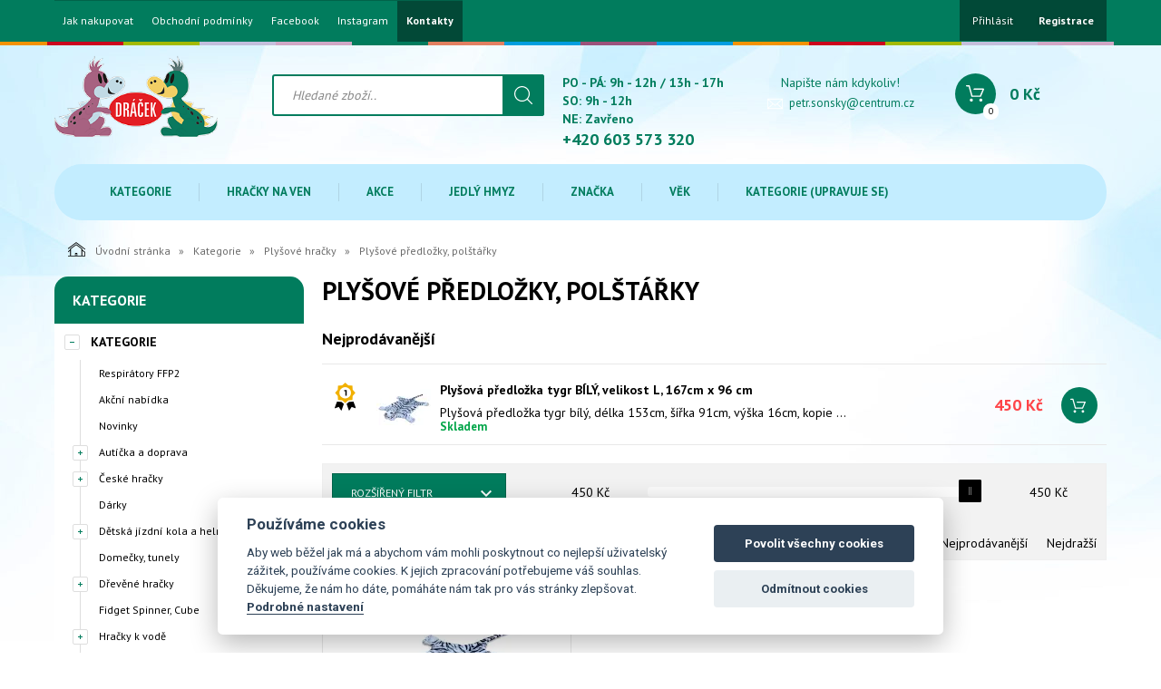

--- FILE ---
content_type: text/html; charset=utf-8
request_url: https://www.hrackydracek.com/plysove-predlozky-polstarky.html
body_size: 24130
content:
<!DOCTYPE html>
<html lang="">
<head>
    <meta charset="utf-8" />

    <title>Plyšové předložky, polštářky</title>
    <meta name="keywords" content="" lang="" />
    <meta name="description" content="" lang="" />

    <meta name="author" content="Nový Web s.r.o. info@novy-web.cz" />
    
    <meta name="robots" content="all,follow"/>
<meta name="googlebot" content="index,follow,snippet,archive"/>
<link rel="icon" href="https://www.hrackydracek.com/User_Files/shop/68532550e1452ChatGPT_Image_18._6._2025_22_44_43.png">
    <meta name="viewport" content="width=device-width, initial-scale=1">
    <script src="https://www.hrackydracek.com/media/js/jquery.min.js"></script>
    
        
    <meta name="SKYPE_TOOLBAR" content="SKYPE_TOOLBAR_PARSER_COMPATIBLE" />
    <link type="text/css" href="https://www.hrackydracek.com/media/js/noui-slider/jquery.nouislider.min.css?4553518" rel="stylesheet" />
<link type="text/css" href="https://www.hrackydracek.com/media/css/cookieconsent.css?4553518" rel="stylesheet" />
<link type="text/css" href="https://www.hrackydracek.com/media/css/noty_nw.css?4553518" rel="stylesheet" />
<link type="text/css" href="https://fonts.googleapis.com/css?family=Open+Sans+Condensed:300,700&amp;amp;subset=latin,cyrillic-ext,latin-ext,cyrillic" rel="stylesheet" />
<link type="text/css" href="https://fonts.googleapis.com/css?family=Open+Sans:400,800,700,300&amp;amp;subset=latin,cyrillic-ext,latin-ext,cyrillic" rel="stylesheet" />
<link type="text/css" href="https://fonts.googleapis.com/css?family=Roboto:400,400i,700&amp;amp;subset=latin-ext" rel="stylesheet" />
<link type="text/css" href="https://www.hrackydracek.com/media/js/multicomplete/jquery-multicomplete.css?4553518" rel="stylesheet" />
<link type="text/css" href="https://www.hrackydracek.com/media/dynamic_nw3543_f3615/Eshop_2.less?4553518" rel="stylesheet" />  
        <script>var dataLayer = window.dataLayer || [];</script></head>

<body>
    
    <div id="fb-root"></div>
<div id="page">
  <div class="container-fluid topMenuHolder">
    <div class="container">
      <div class="row">
        <div class="col-md-12">
          <span class="topMenu_toggler">Menu</span>
          <div class="topMenu">
          <ul ><li class="first" >
<a href="https://www.hrackydracek.com/o-firme.html" class="">Jak nakupovat</a></li><li >
<a href="https://www.hrackydracek.com/obchodni-podminky-internetoveho-obchodu-wwwhrackydracekcom.html" class="">Obchodní podmínky</a></li><li >
<a href="https://www.facebook.com/hrackydracekturnov?ref=hl" class="">Facebook</a></li><li >
<a href="https://www.instagram.com/hrackydracek" class="">Instagram</a></li><li class="last" >
<a href="https://www.hrackydracek.com/kontakty.html" class="">Kontakty</a></li></ul>          </div>
          <div class="login">
            <ul>
                          <li>
                  <a href="https://www.hrackydracek.com/content/login" >Přihlásit</a>
              </li>
              <li>
                  <a href="https://www.hrackydracek.com/content/customer/registration"><strong>Registrace</strong></a>
              </li>
                        </ul>
          </div>    

                    
                     
        </div>
      </div>
    </div>
  </div>
<div class="container-fluid header">
  <div class="container">
    <div class="row">
      <div class="col-md-12">
        <a href="https://www.hrackydracek.com/" class="logo"><img src="https://www.hrackydracek.com/User_Files/theme/hrackydraceklogocomprimed.png" alt="" /></a>
        <div class="search">
          <form method="get" class="search" action="https://www.hrackydracek.com/content/search" >
    <input type="search" class="textbox" name="search" value="" placeholder="Hledané zboží.." id="searchinput" />
    <input type="submit" name="" value="">
    <input type="hidden" name="search_in[products]" value="1" />    <input type="hidden" name="search_in[cats]" value="1" />    <input type="hidden" name="advanced" value="0" />    
</form>
                  </div>
        <div class="contact">
          <div class="tel_open">
            <span>PO - PÁ: 9h - 12h / 13h - 17h <br> SO: 9h - 12h <br> NE: Zavřeno</span>
            <strong>+420 603 573 320</strong>
          </div>
          
                      <div class="mail">
              <span>Napište nám kdykoliv!</span>
              <a href="mailto:petr.sonsky@centrum.cz">petr.sonsky@centrum.cz</a>
            </div>
          
        </div>
        <div class="header_cart">
          
<a href="https://www.hrackydracek.com/content/shoppingcart/html" class="cartHref">
<div class="icon">
  <!-- media/images/shoping_cart.svg --><svg xmlns="http://www.w3.org/2000/svg" xmlns:xlink="http://www.w3.org/1999/xlink" version="1.1"  x="0px" y="0px" viewBox="0 0 459.529 459.529" style="enable-background:new 0 0 459.529 459.529;" xml:space="preserve" width="512px" height="512px"><g>	<g>		<path d="M17,55.231h48.733l69.417,251.033c1.983,7.367,8.783,12.467,16.433,12.467h213.35c6.8,0,12.75-3.967,15.583-10.2    l77.633-178.5c2.267-5.383,1.7-11.333-1.417-16.15c-3.117-4.817-8.5-7.65-14.167-7.65H206.833c-9.35,0-17,7.65-17,17    s7.65,17,17,17H416.5l-62.9,144.5H164.333L94.917,33.698c-1.983-7.367-8.783-12.467-16.433-12.467H17c-9.35,0-17,7.65-17,17    S7.65,55.231,17,55.231z" fill="#ffffff"/>		<path d="M135.433,438.298c21.25,0,38.533-17.283,38.533-38.533s-17.283-38.533-38.533-38.533S96.9,378.514,96.9,399.764    S114.183,438.298,135.433,438.298z" fill="#ffffff"/>		<path d="M376.267,438.298c0.85,0,1.983,0,2.833,0c10.2-0.85,19.55-5.383,26.35-13.317c6.8-7.65,9.917-17.567,9.35-28.05    c-1.417-20.967-19.833-37.117-41.083-35.7c-21.25,1.417-37.117,20.117-35.7,41.083    C339.433,422.431,356.15,438.298,376.267,438.298z" fill="#ffffff"/>	</g></g></svg>  <span class="items countitems">0</span>
</div>
<span class="price totalprice_pricevat">0&nbsp;Kč</span>
</a>

<div class="header_cart_hover">
	<div id="cartwindow"></div>
</div>
        </div>
      </div>
    </div>
  </div>
</div>
<div class="container-fluid mainMenuHolder">
  <div class="container">
    <div class="row">
      <div class="col-md-12">
        <!-- NEW MENU IN DESKTOP -->

<div class="main-menu visible-md visible-lg">
  <ul ><li class="active haveSubmenu"><a href="https://www.hrackydracek.com/kategorie.html" class="active"><span class="img"></span>Kategorie</a><span class="toggle_submenu"></span><ul ><li><a href="https://www.hrackydracek.com/respiratory.html"><span class="img"><img src="https://www.hrackydracek.com/User_Files/webp/cats/6059d73f90c036036ae8938788Respir%C3%A1tor_28d.jpg.webp" alt="Respirátory FFP2" /></span>Respirátory FFP2</a></li><li><a href="https://www.hrackydracek.com/skolni-potreby-akcni-nabidka.html"><span class="img"><img src="https://www.hrackydracek.com/User_Files/webp/cats/6059d73fa50fa5576ecb50cfde251Geomag_Color_30.jpg.webp" alt="Akční nabídka" /></span>Akční nabídka</a></li><li><a href="https://www.hrackydracek.com/novinky.html"><span class="img"><img src="https://www.hrackydracek.com/User_Files/webp/cats/6059d73fb2c435bdad14acdf26kolonozka-grafity-cerna.jpg.webp" alt="Novinky" /></span>Novinky</a></li><li><a href="https://www.hrackydracek.com/auticka.html"><span class="img"><img src="https://www.hrackydracek.com/User_Files/webp/cats/6059d73fbf8aa5343f52eacbc3Vl%C3%A1%C4%8Dek_na_setrva%C4%8Dn%C3%ADk.jpg.webp" alt="Autíčka a doprava" /></span>Autíčka a doprava</a></li><li><a href="https://www.hrackydracek.com/ceske-hracky.html"><span class="img"><img src="https://www.hrackydracek.com/User_Files/webp/cats/6059d73fcc6c159a59c8448d22kolobezka-bara.jpg.webp" alt="České hračky" /></span>České hračky</a></li><li><a href="https://www.hrackydracek.com/darky.html"><span class="img"><img src="https://www.hrackydracek.com/User_Files/webp/cats/6059d73fdb1895720a03188bbadaresek-k-narozeninam.jpg.webp" alt="Dárky" /></span>Dárky</a></li><li><a href="https://www.hrackydracek.com/detska-jizdni-kola-a-helmy.html"><span class="img"><img src="https://www.hrackydracek.com/User_Files/webp/cats/60cf279679a43Avengers_16%C2%B4%C2%B4.jpg.webp" alt="Dětská jízdní kola a helmy" /></span>Dětská jízdní kola a helmy</a></li><li><a href="https://www.hrackydracek.com/domecky-tunely.html"><span class="img"><img src="https://www.hrackydracek.com/User_Files/webp/cats/6059d740034885777913cc31a9domecek-netopyri-muz.jpg.webp" alt="Domečky, tunely" /></span>Domečky, tunely</a></li><li><a href="https://www.hrackydracek.com/drevene.html"><span class="img"><img src="https://www.hrackydracek.com/User_Files/webp/cats/6059d74015249579320d34ef77bino-84052.jpg.webp" alt="Dřevěné hračky" /></span>Dřevěné hračky</a></li><li><a href="https://www.hrackydracek.com/fidget-spinner-cube.html"><span class="img"><img src="https://www.hrackydracek.com/User_Files/webp/cats/6059d74033cf259467424f1361fidget-spinner-shamrock-rainbow.jpg.webp" alt="Fidget Spinner, Cube" /></span>Fidget Spinner, Cube</a></li><li><a href="https://www.hrackydracek.com/hracky-k-vode.html"><span class="img"><img src="https://www.hrackydracek.com/User_Files/webp/cats/6059d740402775798a654f3826clun-detsky-112x71cm-2-barvy-s-okenkem.jpg.webp" alt="Hračky k vodě" /></span>Hračky k vodě</a></li><li><a href="https://www.hrackydracek.com/hracky-na-ven.html"><span class="img"><img src="https://www.hrackydracek.com/User_Files/webp/cats/6059d74053b9c5b4c7b73bf40celektricke-auto-toyota-tundra-bila.jpg.webp" alt="Hračky na ven" /></span>Hračky na ven</a></li><li><a href="https://www.hrackydracek.com/hracky-dle-profesi.html"><span class="img"><img src="https://www.hrackydracek.com/User_Files/webp/cats/6059d74063376582f1d230f3aam-kouzla-nadprirozena-inteligence-28769.jpg.webp" alt="Hračky dle profesí" /></span>Hračky dle profesí</a></li><li><a href="https://www.hrackydracek.com/hracky-pro-holky.html"><span class="img"><img src="https://www.hrackydracek.com/User_Files/webp/cats/6059d740d0ea7589ef5d26abcemystic-babies-mia.jpg.webp" alt="Hračky pro holky" /></span>Hračky pro holky</a></li><li><a href="https://www.hrackydracek.com/interaktivni-hracky.html"><span class="img"><img src="https://www.hrackydracek.com/User_Files/webp/cats/6059d740ea3125be861565cd51pejsek-tapka-go%C5%AFdem-retriver.jpg.webp" alt="Interaktivní hračky" /></span>Interaktivní hračky</a></li><li><a href="https://www.hrackydracek.com/karneval.html"><span class="img"><img src="https://www.hrackydracek.com/User_Files/webp/cats/6059d74103362569ca66a0197bkostym-mazoretka.jpg.webp" alt="Karneval" /></span>Karneval</a></li><li><a href="https://www.hrackydracek.com/motorove-kolobezky.html"><span class="img"><img src="https://www.hrackydracek.com/User_Files/webp/cats/6059d741a0b2a58fa107c7a84aelektricka-kolobezka-crosco-e-line-45-mp2.jpg.webp" alt="Motorové koloběžky" /></span>Motorové koloběžky</a></li><li><a href="https://www.hrackydracek.com/panenky-a-doplnky.html"><span class="img"><img src="https://www.hrackydracek.com/User_Files/webp/cats/6059d741aa57959521083ee56dcorolle-sada_na-osetrovani.jpg.webp" alt="Panenky a doplňky" /></span>Panenky a doplňky</a></li><li><a href="https://www.hrackydracek.com/pistole-zbrane.html"><span class="img"><img src="https://www.hrackydracek.com/User_Files/webp/cats/6059d741b25aa5346609b0b314Kuli%C4%8Dky_n%C3%A1hradn%C3%AD_v_gran%C3%A1tu.jpg.webp" alt="Pistole, zbraně" /></span>Pistole, zbraně</a></li><li class="active"><a href="https://www.hrackydracek.com/plysove-hracky.html" class="active"><span class="img"><img src="https://www.hrackydracek.com/User_Files/webp/cats/6059d741bd9415bbefcb84fd86Imgbrumda-zpivajici.jpg.webp" alt="Plyšové hračky" /></span>Plyšové hračky</a></li><li><a href="https://www.hrackydracek.com/roboti-a-transformers.html"><span class="img"><img src="https://www.hrackydracek.com/User_Files/webp/cats/6059d741c727459cf746f84ff5robot-viktor-cerveny.jpg.webp" alt="Roboti a transformers" /></span>Roboti a transformers</a></li><li><a href="https://www.hrackydracek.com/pro-nejmensi.html"><span class="img"><img src="https://www.hrackydracek.com/User_Files/webp/cats/6059d741d2d8157615f6106040kolotoc-safari.jpg.webp" alt="Pro nejmenší" /></span>Pro nejmenší</a></li><li><a href="https://www.hrackydracek.com/sberatelske-figurky-tv-reklama.html"><span class="img"><img src="https://www.hrackydracek.com/User_Files/webp/cats/6059d741df8095647654a9b9fesylvanion-5105-1.jpg.webp" alt="Sběratelské figurky, TV " /></span>Sběratelské figurky, TV </a></li><li><a href="https://www.hrackydracek.com/spolecenske-hry-a-hlavolamy.html"><span class="img"><img src="https://www.hrackydracek.com/User_Files/webp/cats/6059d741ebf0957ac8c0961b16hra-popular-hura-do_kempu.jpg.webp" alt="Společenské hry a hlavolamy" /></span>Společenské hry a hlavolamy</a></li><li><a href="https://www.hrackydracek.com/stavebnice.html"><span class="img"><img src="https://www.hrackydracek.com/User_Files/webp/cats/6059d7420db4855e854cd658edGeomag_KOR_Tazoo_Paco.jpg.webp" alt="Stavebnice" /></span>Stavebnice</a></li><li><a href="https://www.hrackydracek.com/skolni-potreby-naucne-hracky.html"><span class="img"><img src="https://www.hrackydracek.com/User_Files/webp/cats/6059d7421fdf357d1743f2e13abox-na-sesity-motogp-a4.jpg.webp" alt="Školní potřeby, naučné hračky" /></span>Školní potřeby, naučné hračky</a></li><li><a href="https://www.hrackydracek.com/sport.html"><span class="img"><img src="https://www.hrackydracek.com/User_Files/webp/cats/6059d7422c6de593bc4951eba5catch-ball.jpg.webp" alt="Sport" /></span>Sport</a></li><li><a href="https://www.hrackydracek.com/trumpety-pro-fanousky.html"><span class="img"><img src="https://www.hrackydracek.com/User_Files/webp/cats/6059d7423bbd85fb7d5a57b188tmz.jpg.webp" alt="Trumpety na fandění 40 cm" /></span>Trumpety na fandění 40 cm</a></li><li><a href="https://www.hrackydracek.com/vse-na-psani-a-kresleni.html"><span class="img"><img src="https://www.hrackydracek.com/User_Files/webp/cats/6059d7424ed7153578c4fb5897Pastelky_trojbok%C3%A9_%C5%BE.jpg.webp" alt="Vše na psaní a kreslení" /></span>Vše na psaní a kreslení</a></li><li><a href="https://www.hrackydracek.com/dekorace-do-pokojicku.html"><span class="img"><img src="https://www.hrackydracek.com/User_Files/webp/cats/6059d7425f58a509d03e9d0a37Bobek-tapetka.jpg.webp" alt="Vybavení pokojíčku" /></span>Vybavení pokojíčku</a></li><li><a href="https://www.hrackydracek.com/vytvarne-a-kreativni-hracky.html"><span class="img"><img src="https://www.hrackydracek.com/User_Files/webp/cats/6059d7427230e59a6aa7f5afefpaulinda-fanynka.jpg.webp" alt="Výtvarné a kreativní hračky" /></span>Výtvarné a kreativní hračky</a></li><li><a href="https://www.hrackydracek.com/detske-bezpecnostni-zabrany-a-pojistky.html"><span class="img"><img src="https://www.hrackydracek.com/User_Files/webp/cats/6059d73fed0b0573b2a43ea7fbstabilizator-polohy-dveri.jpg.webp" alt="Zábrany a pojistky" /></span>Zábrany a pojistky</a></li><li><a href="https://www.hrackydracek.com/zviratka.html"><span class="img"><img src="https://www.hrackydracek.com/User_Files/webp/cats/6059d74280d0659257e04b0873sylvanion-families-5222951.jpg.webp" alt="Zvířátka" /></span>Zvířátka</a></li><li><a href="https://www.hrackydracek.com/zimni-radovanky.html"><span class="img"><img src="https://www.hrackydracek.com/User_Files/webp/cats/6059d7428cc9d5690d0acde0dbbambi-bob-plastovy-modry.jpg.webp" alt="Zimní radovánky" /></span>Zimní radovánky</a></li><li><a href="https://www.hrackydracek.com/bublifuky.html"><span class="img"></span>Žertovinky, bublifuky</a></li><li><a href="https://www.hrackydracek.com/vyprodej.html"><span class="img"><img src="https://www.hrackydracek.com/User_Files/webp/cats/6059d7429975857fa811549a49lego-4611.jpg.webp" alt="Výprodej" /></span>Výprodej</a></li><li class="last"><a href="https://www.hrackydracek.com/puzzle.html"><span class="img"><img src="https://www.hrackydracek.com/User_Files/webp/cats/6059d742a34f556bfbfc279ebaquercetti-puzzle_-labirinto.jpg.webp" alt="Puzzle" /></span>Puzzle</a></li></ul></li><li class="haveSubmenu"><a href="https://www.hrackydracek.com/hracky-na-ven-1.html"><span class="img"></span>Hračky na ven</a><span class="toggle_submenu"></span><ul ><li><a href="https://www.hrackydracek.com/hracky-na-ven-1-domecky-a-stany.html"><span class="img"><img src="https://www.hrackydracek.com/User_Files/webp/cats/685d33b433e4fdome%C4%8Dky_a_stany.jpg.webp" alt="Domečky a stany" /></span>Domečky a stany</a></li><li><a href="https://www.hrackydracek.com/hracky-na-ven-1-skluzavky.html"><span class="img"><img src="https://www.hrackydracek.com/User_Files/webp/cats/685d33e660e63skluzavky.jpg.webp" alt="Skluzavky" /></span>Skluzavky</a></li><li><a href="https://www.hrackydracek.com/piskoviste.html"><span class="img"><img src="https://www.hrackydracek.com/User_Files/webp/cats/685d341e59fa4p%C3%ADskovi%C5%A1t%C4%9B.jpg.webp" alt="Pískoviště" /></span>Pískoviště</a></li><li><a href="https://www.hrackydracek.com/houpacky.html"><span class="img"><img src="https://www.hrackydracek.com/User_Files/webp/cats/685d348517e40houpa%C4%8Dky.jpg.webp" alt="Houpačky" /></span>Houpačky</a></li><li><a href="https://www.hrackydracek.com/vozitka.html"><span class="img"><img src="https://www.hrackydracek.com/User_Files/webp/cats/685d3496d348fvoz%C3%ADtka.jpg.webp" alt="Vozítka" /></span>Vozítka</a></li><li><a href="https://www.hrackydracek.com/sportovni-potreby.html"><span class="img"><img src="https://www.hrackydracek.com/User_Files/webp/cats/685d34ff7c55dsportovn%C3%AD_pot%C5%99eby.jpg.webp" alt="Sportovní potřeby" /></span>Sportovní potřeby</a></li><li><a href="https://www.hrackydracek.com/hracky-na-zahradu.html"><span class="img"><img src="https://www.hrackydracek.com/User_Files/webp/cats/685d357988e82hra%C4%8Dky_na_zahradu.jpg.webp" alt="Hračky na zahradu" /></span>Hračky na zahradu</a></li><li><a href="https://www.hrackydracek.com/vodni-hracky.html"><span class="img"><img src="https://www.hrackydracek.com/User_Files/webp/cats/685d331945892vodn%C3%AD_hra%C4%8Dky.jpg.webp" alt="Vodní hračky" /></span>Vodní hračky</a></li><li><a href="https://www.hrackydracek.com/hracky-na-ven-1-bublifuky.html"><span class="img"><img src="https://www.hrackydracek.com/User_Files/webp/cats/685d375defd78bublifuky.jpg.webp" alt="Bublifuky" /></span>Bublifuky</a></li><li class="last"><a href="https://www.hrackydracek.com/zimni-sporty.html"><span class="img"><img src="https://www.hrackydracek.com/User_Files/webp/cats/685d379282a58zimn%C3%AD_sporty.jpg.webp" alt="Zimní sporty" /></span>Zimní sporty</a></li></ul></li><li class="haveSubmenu"><a href="https://www.hrackydracek.com/akce.html"><span class="img"></span>Akce</a><span class="toggle_submenu"></span><ul ><li><a href="https://www.hrackydracek.com/maxi-vyprodej.html"><span class="img"></span>MAXI VÝPRODEJ</a></li><li><a href="https://www.hrackydracek.com/posledni-sance.html"><span class="img"></span>Poslední šance</a></li><li><a href="https://www.hrackydracek.com/ii-jakkost-poskozene-obaly.html"><span class="img"></span>II. jakkost - poškozené obaly</a></li><li><a href="https://www.hrackydracek.com/hracky-v-akci.html"><span class="img"></span>Hračky v akci</a></li><li class="last"><a href="https://www.hrackydracek.com/levne-hracky.html"><span class="img"></span>Levné hračky</a></li></ul></li><li class="haveSubmenu"><a href="https://www.hrackydracek.com/jedly-hmyz.html"><span class="img"></span>Jedlý hmyz </a><span class="toggle_submenu"></span><ul ><li><a href="https://www.hrackydracek.com/suseny-hmyz.html"><span class="img"><img src="https://www.hrackydracek.com/User_Files/webp/cats/685e86b38c013su%C5%A1en%C3%BD_hmyz.jpg.webp" alt="Sušený hmyz" /></span>Sušený hmyz</a></li><li><a href="https://www.hrackydracek.com/cvrcci-chipsy.html"><span class="img"><img src="https://www.hrackydracek.com/User_Files/webp/cats/685e875fa88b3cvr%C4%8D%C4%8D%C3%AD_chipsy.jpg.webp" alt="Cvrččí chipsy" /></span>Cvrččí chipsy</a></li><li><a href="https://www.hrackydracek.com/cvrcci-protein.html"><span class="img"><img src="https://www.hrackydracek.com/User_Files/webp/cats/6860ffe17db7fcvr%C4%8D%C4%8D%C3%AD_protein.jpg.webp" alt="Cvrččí protein" /></span>Cvrččí protein</a></li><li class="last"><a href="https://www.hrackydracek.com/sladke-speciality.html"><span class="img"><img src="https://www.hrackydracek.com/User_Files/webp/cats/685e87709221esladk%C3%A9_speciality.jpg.webp" alt="Sladké speciality" /></span>Sladké speciality</a></li></ul></li><li class="haveSubmenu"><a href="https://www.hrackydracek.com/znacka.html"><span class="img"></span>Značka</a><span class="toggle_submenu"></span><ul ><li><a href="https://www.hrackydracek.com/albi.html"><span class="img"><img src="https://www.hrackydracek.com/User_Files/webp/cats/521863fd73fd6logo_albi.jpg.webp" alt="Albi" /></span>Albi</a></li><li><a href="https://www.hrackydracek.com/alexander-1.html"><span class="img"><img src="https://www.hrackydracek.com/User_Files/webp/cats/56d5c424ef575logo-alexander.png.webp" alt="Alexander" /></span>Alexander</a></li><li><a href="https://www.hrackydracek.com/baghera.html"><span class="img"><img src="https://www.hrackydracek.com/User_Files/webp/cats/51610fdaf25b4logo_baghera.png.webp" alt="Baghera" /></span>Baghera</a></li><li><a href="https://www.hrackydracek.com/bonaparte.html"><span class="img"><img src="https://www.hrackydracek.com/User_Files/webp/cats/506c54d8a063abonaparte.jpg.webp" alt="Bonaparte" /></span>Bonaparte</a></li><li><a href="https://www.hrackydracek.com/dino.html"><span class="img"><img src="https://www.hrackydracek.com/User_Files/webp/cats/5069b67c27e7cdino.jpg.webp" alt="Dino" /></span>Dino</a></li><li><a href="https://www.hrackydracek.com/efko.html"><span class="img"><img src="https://www.hrackydracek.com/User_Files/webp/cats/506c546cc69c1efko.jpg.webp" alt="Efko" /></span>Efko</a></li><li><a href="https://www.hrackydracek.com/evk.html"><span class="img"><img src="https://www.hrackydracek.com/User_Files/webp/cats/515884a374ac3riha.jpg.webp" alt="EVK" /></span>EVK</a></li><li><a href="https://www.hrackydracek.com/fisher-price.html"><span class="img"><img src="https://www.hrackydracek.com/User_Files/webp/cats/55b8a783ea62afisher-price.png.webp" alt="Fisher Price" /></span>Fisher Price</a></li><li><a href="https://www.hrackydracek.com/geomag-1.html"><span class="img"><img src="https://www.hrackydracek.com/User_Files/webp/cats/5c557f6f27ddaBez_n%C3%A1zvu.png.webp" alt="BOHEMIA RINGS s.r.o." /></span>BOHEMIA RINGS s.r.o.</a></li><li><a href="https://www.hrackydracek.com/granna.html"><span class="img"><img src="https://www.hrackydracek.com/User_Files/webp/cats/56d45f92404b5granna-logo.jpg.webp" alt="Granna" /></span>Granna</a></li><li><a href="https://www.hrackydracek.com/hamiro.html"><span class="img"><img src="https://www.hrackydracek.com/User_Files/webp/cats/56057d9b51bfahamiro.png.webp" alt="Hamiro" /></span>Hamiro</a></li><li><a href="https://www.hrackydracek.com/jolly-baby.html"><span class="img"><img src="https://www.hrackydracek.com/User_Files/webp/cats/5152f98d42a62llll.jpg.webp" alt="Jolly Baby" /></span>Jolly Baby</a></li><li><a href="https://www.hrackydracek.com/kovap-cz.html"><span class="img"><img src="https://www.hrackydracek.com/User_Files/webp/cats/506c54e65a068Kovap.jpg.webp" alt="Kovap" /></span>Kovap</a></li><li><a href="https://www.hrackydracek.com/laq.html"><span class="img"><img src="https://www.hrackydracek.com/User_Files/webp/cats/506c54b507fb8laq.jpg.webp" alt="LaQ" /></span>LaQ</a></li><li><a href="https://www.hrackydracek.com/lego-2.html"><span class="img"><img src="https://www.hrackydracek.com/User_Files/webp/cats/52f1ff62b15e6logo_lego.jpg.webp" alt="Lego" /></span>Lego</a></li><li><a href="https://www.hrackydracek.com/leasyn.html"><span class="img"><img src="https://www.hrackydracek.com/User_Files/webp/cats/59c615eca0aa3leasyn.jpg.webp" alt="Leasyn" /></span>Leasyn</a></li><li><a href="https://www.hrackydracek.com/maxim.html"><span class="img"><img src="https://www.hrackydracek.com/User_Files/webp/cats/562a4cd4b80b3Maxim.jpg.webp" alt="Maxim" /></span>Maxim</a></li><li><a href="https://www.hrackydracek.com/mindok.html"><span class="img"><img src="https://www.hrackydracek.com/User_Files/webp/cats/5a843ee27694bmindok.png.webp" alt="Mindok" /></span>Mindok</a></li><li><a href="https://www.hrackydracek.com/moravske-ustredi-brno.html"><span class="img"><img src="https://www.hrackydracek.com/User_Files/webp/cats/56057e6433150moravska-ustredna-brno.jpg.webp" alt="Moravské ustředí Brno" /></span>Moravské ustředí Brno</a></li><li><a href="https://www.hrackydracek.com/piatnik.html"><span class="img"><img src="https://www.hrackydracek.com/User_Files/cats/52f20a1b481cfPiatnik-logo.gif" alt="Piatnik" /></span>Piatnik</a></li><li><a href="https://www.hrackydracek.com/polesie.html"><span class="img"><img src="https://www.hrackydracek.com/User_Files/webp/cats/506c541ab0725polesie.jpg.webp" alt="Polesie" /></span>Polesie</a></li><li><a href="https://www.hrackydracek.com/povys.html"><span class="img"><img src="https://www.hrackydracek.com/User_Files/webp/cats/50a8cb0077911logo_povys.jpg.webp" alt="POVYS" /></span>POVYS</a></li><li><a href="https://www.hrackydracek.com/ram-interstar-1.html"><span class="img"><img src="https://www.hrackydracek.com/User_Files/webp/cats/5f930fcdae16fsta%C5%BEen%C3%BD_soubor.png.webp" alt="RAM Interstar" /></span>RAM Interstar</a></li><li><a href="https://www.hrackydracek.com/quercetti-1.html"><span class="img"><img src="https://www.hrackydracek.com/User_Files/webp/cats/517a29a06caa9zmen%C5%A1enina.jpg.webp" alt="Quercetti" /></span>Quercetti</a></li><li><a href="https://www.hrackydracek.com/siku.html"><span class="img"><img src="https://www.hrackydracek.com/User_Files/webp/cats/560bdda67272cSiku_logo_1.jpg.webp" alt="Siku" /></span>Siku</a></li><li><a href="https://www.hrackydracek.com/smer.html"><span class="img"><img src="https://www.hrackydracek.com/User_Files/webp/cats/506c54cb9a8b9smer.jpg.webp" alt="Směr" /></span>Směr</a></li><li><a href="https://www.hrackydracek.com/sylvanian-families.html"><span class="img"><img src="https://www.hrackydracek.com/User_Files/webp/cats/56475eb2611e7sylvanian-families-logo.jpg.webp" alt="Sylvanian Families" /></span>Sylvanian Families</a></li><li><a href="https://www.hrackydracek.com/tinti.html"><span class="img"><img src="https://www.hrackydracek.com/User_Files/webp/cats/51588492765adimages.jpg.webp" alt="Tinti" /></span>Tinti</a></li><li><a href="https://www.hrackydracek.com/tolo.html"><span class="img"><img src="https://www.hrackydracek.com/User_Files/webp/cats/5756771171ed3tolo.jpg.webp" alt="Tolo" /></span>Tolo</a></li><li><a href="https://www.hrackydracek.com/vista.html"><span class="img"><img src="https://www.hrackydracek.com/User_Files/webp/cats/57efa91c3b00fLogo_-_VISTA.jpg.webp" alt="Vista" /></span>Vista</a></li><li><a href="https://www.hrackydracek.com/wader.html"><span class="img"><img src="https://www.hrackydracek.com/User_Files/webp/cats/57f27c33e406bwader_logo.JPG.webp" alt="Wader" /></span>Wader</a></li><li><a href="https://www.hrackydracek.com/znacka-zoob.html"><span class="img"><img src="https://www.hrackydracek.com/User_Files/webp/cats/5804be9694f60zoob-logo.jpg.webp" alt="ZOOB" /></span>ZOOB</a></li><li class="last"><a href="https://www.hrackydracek.com/ludus-1.html"><span class="img"></span>Ludus</a></li></ul></li><li class="haveSubmenu"><a href="https://www.hrackydracek.com/vek.html"><span class="img"></span>Věk</a><span class="toggle_submenu"></span><ul ><li><a href="https://www.hrackydracek.com/od-0-mesicu.html"><span class="img"><img src="https://www.hrackydracek.com/User_Files/webp/cats/6059d742ac1165889f65dba277plysovy-muf.jpg.webp" alt="Od 0 měsíců" /></span>Od 0 měsíců</a></li><li><a href="https://www.hrackydracek.com/od-3-mesicu.html"><span class="img"><img src="https://www.hrackydracek.com/User_Files/webp/cats/6059d742b67f355b89301895e1fisher-price-slon-chrastitko-s-opickou-schovavacka.jpg.webp" alt="Od 3 měsíců" /></span>Od 3 měsíců</a></li><li><a href="https://www.hrackydracek.com/od-6-mesicu.html"><span class="img"><img src="https://www.hrackydracek.com/User_Files/webp/cats/6059d742caea95761412782a44hrazda-houpacka-pianko.jpg.webp" alt="Od 6 měsíců" /></span>Od 6 měsíců</a></li><li><a href="https://www.hrackydracek.com/od-9-mesicu.html"><span class="img"><img src="https://www.hrackydracek.com/User_Files/webp/cats/6059d742d959355b629070ce2fFP_lev_na_kole%C4%8Dk%C3%A1ch.jpg.webp" alt="Od 9 měsíců" /></span>Od 9 měsíců</a></li><li><a href="https://www.hrackydracek.com/od-10-mesicu.html"><span class="img"><img src="https://www.hrackydracek.com/User_Files/webp/cats/6059d742e7bf05581a29d5e818stavebnice-geomag-baby-sea-large.jpg.webp" alt="Od 10 měsíců" /></span>Od 10 měsíců</a></li><li><a href="https://www.hrackydracek.com/od-1-roku.html"><span class="img"><img src="https://www.hrackydracek.com/User_Files/webp/cats/6059d74300c62561e5414bbeearoly-poly.jpg.webp" alt="Od 1 roku" /></span>Od 1 roku</a></li><li><a href="https://www.hrackydracek.com/od-18-mesicu.html"><span class="img"><img src="https://www.hrackydracek.com/User_Files/webp/cats/6059d7430f3a856bf0dc6b4064quercetti-fantacolor-baby.jpg.webp" alt="Od 18 měsíců" /></span>Od 18 měsíců</a></li><li><a href="https://www.hrackydracek.com/od-2-let.html"><span class="img"><img src="https://www.hrackydracek.com/User_Files/webp/cats/6059d7431e7c15b20d4039ed50houpacka-krokodyl.jpg.webp" alt="Od 2 let" /></span>Od 2 let</a></li><li><a href="https://www.hrackydracek.com/od-3-let.html"><span class="img"><img src="https://www.hrackydracek.com/User_Files/webp/cats/6059d7432b127563bbcc94549emostni-pilire.jpg.webp" alt="Od 3 let" /></span>Od 3 let</a></li><li><a href="https://www.hrackydracek.com/od-4-let.html"><span class="img"><img src="https://www.hrackydracek.com/User_Files/webp/cats/6059d74336f90589308d6a589ahra-barvosauri.jpg.webp" alt="Od 4 let" /></span>Od 4 let</a></li><li><a href="https://www.hrackydracek.com/od-5-let.html"><span class="img"><img src="https://www.hrackydracek.com/User_Files/webp/cats/6059d7434151259ba4c9b25fbckatapult-hra.jpg.webp" alt="Od 5 let" /></span>Od 5 let</a></li><li><a href="https://www.hrackydracek.com/od-6-let.html"><span class="img"><img src="https://www.hrackydracek.com/User_Files/webp/cats/6059d7434c06e55f70e162712aKovap_obrace%C4%8Dka_sena.jpg.webp" alt="Od 6 let" /></span>Od 6 let</a></li><li><a href="https://www.hrackydracek.com/od-8-let.html"><span class="img"><img src="https://www.hrackydracek.com/User_Files/webp/cats/6059d7435b22757e5229c9a534slizova-laborator-zelvy-ninja.jpg.webp" alt="Od 8 let" /></span>Od 8 let</a></li><li><a href="https://www.hrackydracek.com/od-9-let.html"><span class="img"><img src="https://www.hrackydracek.com/User_Files/webp/cats/6059d7436883b58b699e221253gem-mini-blocks-vez.jpg.webp" alt="Od 9 let" /></span>Od 9 let</a></li><li><a href="https://www.hrackydracek.com/od-10-let.html"><span class="img"><img src="https://www.hrackydracek.com/User_Files/webp/cats/6059d7437728856d5d4cb82ca6hra-letem-svetem.jpg.webp" alt="Od 10 let" /></span>Od 10 let</a></li><li><a href="https://www.hrackydracek.com/od-12-let.html"><span class="img"><img src="https://www.hrackydracek.com/User_Files/webp/cats/6059d743896685728bf7f37914hra-jizni-cechy.jpg.webp" alt="Od 12 let" /></span>Od 12 let</a></li><li class="last"><a href="https://www.hrackydracek.com/od-18-let.html"><span class="img"><img src="https://www.hrackydracek.com/User_Files/webp/cats/6059d7439917a571b3cf6a439fkarty-kama-sutra-albi.jpg.webp" alt="Od 18 let" /></span>Od 18 let</a></li></ul></li><li class="last haveSubmenu"><a href="https://www.hrackydracek.com/vsechny-hracky.html"><span class="img"></span>Kategorie (upravuje se)</a><span class="toggle_submenu"></span><ul ><li><a href="https://www.hrackydracek.com/hry.html"><span class="img"><img src="https://www.hrackydracek.com/User_Files/webp/cats/685bcf8293571hry.jpg.webp" alt="Hry" /></span>Hry</a></li><li><a href="https://www.hrackydracek.com/vsechny-hracky-drevene-hracky.html"><span class="img"><img src="https://www.hrackydracek.com/User_Files/webp/cats/685c581c1f868d%C5%99ev%C4%9Bn%C3%A9_hra%C4%8Dky.jpg.webp" alt="Dřevěné hračky" /></span>Dřevěné hračky</a></li><li><a href="https://www.hrackydracek.com/vsechny-hracky-puzzle.html"><span class="img"><img src="https://www.hrackydracek.com/User_Files/webp/cats/685c58382463epuzzle.jpg.webp" alt="Puzzle" /></span>Puzzle</a></li><li><a href="https://www.hrackydracek.com/plysaci.html"><span class="img"><img src="https://www.hrackydracek.com/User_Files/webp/cats/685c58d60115dply%C5%A1%C3%A1ci.jpg.webp" alt="Plyšáci" /></span>Plyšáci</a></li><li><a href="https://www.hrackydracek.com/vsechny-hracky-kreativni-hracky.html"><span class="img"><img src="https://www.hrackydracek.com/User_Files/webp/cats/685c5a2ba13f2kreativn%C3%AD_hra%C4%8Dky.jpg.webp" alt="Kreativní hračky" /></span>Kreativní hračky</a></li><li><a href="https://www.hrackydracek.com/skola.html"><span class="img"><img src="https://www.hrackydracek.com/User_Files/webp/cats/686f93d9f3341%C5%A1kola.jpg.webp" alt="Škola" /></span>Škola</a></li><li><a href="https://www.hrackydracek.com/detske-knihy.html"><span class="img"><img src="https://www.hrackydracek.com/User_Files/webp/cats/6870f8d051566d%C4%9Btsk%C3%A9_knihy.jpg.webp" alt="Dětské knihy" /></span>Dětské knihy</a></li><li><a href="https://www.hrackydracek.com/party-a-karnevaly.html"><span class="img"><img src="https://www.hrackydracek.com/User_Files/webp/cats/687374fca3cecp%C3%A1rty_a_karnevaly.jpg.webp" alt="Párty a karnevaly" /></span>Párty a karnevaly</a></li><li><a href="https://www.hrackydracek.com/vsechny-hracky-hracky-na-ven.html"><span class="img"><img src="https://www.hrackydracek.com/User_Files/webp/cats/6873754e0cffbhra%C4%8Dky_na_ven.jpg.webp" alt="Hračky na ven" /></span>Hračky na ven</a></li><li><a href="https://www.hrackydracek.com/vsechny-hracky-pro-kluky.html"><span class="img"><img src="https://www.hrackydracek.com/User_Files/webp/cats/6873762968753pro_kluky.jpg.webp" alt="Pro kluky" /></span>Pro kluky</a></li><li><a href="https://www.hrackydracek.com/vsechny-hracky-pro-holky.html"><span class="img"><img src="https://www.hrackydracek.com/User_Files/webp/cats/6873763917fc3pro_holky.jpg.webp" alt="Pro holky" /></span>Pro holky</a></li><li><a href="https://www.hrackydracek.com/vsechny-hracky-pro-miminka.html"><span class="img"><img src="https://www.hrackydracek.com/User_Files/webp/cats/6873764611a0dpro_miminka.jpg.webp" alt="Pro miminka" /></span>Pro miminka</a></li><li><a href="https://www.hrackydracek.com/stavebnice-a-lego.html"><span class="img"><img src="https://www.hrackydracek.com/User_Files/webp/cats/6873769a7cde8stavebnice.jpg.webp" alt="Stavebnice a LEGO®" /></span>Stavebnice a LEGO®</a></li><li><a href="https://www.hrackydracek.com/elektro.html"><span class="img"><img src="https://www.hrackydracek.com/User_Files/webp/cats/687376fc69c8felektro.jpg.webp" alt="Elektro" /></span>Elektro</a></li><li><a href="https://www.hrackydracek.com/dekorace-a-hrnky.html"><span class="img"><img src="https://www.hrackydracek.com/User_Files/webp/cats/6873771399610dekorace_a_hrnky.jpg.webp" alt="Dekorace a hrnky" /></span>Dekorace a hrnky</a></li><li><a href="https://www.hrackydracek.com/vsechny-hracky-jedly-hmyz.html"><span class="img"><img src="https://www.hrackydracek.com/User_Files/webp/cats/68761a391c7d7su%C5%A1en%C3%BD_hmyz.jpg.webp" alt="Jedlý hmyz" /></span>Jedlý hmyz</a></li><li><a href="https://www.hrackydracek.com/podle-veku.html"><span class="img"><img src="https://www.hrackydracek.com/User_Files/webp/cats/6873773dc1429podle_v%C4%9Bku.jpg.webp" alt="Podle věku" /></span>Podle věku</a></li><li><a href="https://www.hrackydracek.com/podle-materialu.html"><span class="img"><img src="https://www.hrackydracek.com/User_Files/webp/cats/6873776f76e24podle_materi%C3%A1lu.jpg.webp" alt="Podle materiálu" /></span>Podle materiálu</a></li><li><a href="https://www.hrackydracek.com/vsechny-hracky-znacky.html"><span class="img"><img src="https://www.hrackydracek.com/User_Files/webp/cats/687377f01728czna%C4%8Dky.jpg.webp" alt="Značky" /></span>Značky</a></li><li><a href="https://www.hrackydracek.com/licence.html"><span class="img"><img src="https://www.hrackydracek.com/User_Files/webp/cats/6873780045994licence.jpg.webp" alt="Licence" /></span>Licence</a></li><li class="last"><a href="https://www.hrackydracek.com/vsechny-hracky-novinky.html"><span class="img"><img src="https://www.hrackydracek.com/User_Files/webp/cats/6873780e53eecnovinky.jpg.webp" alt="Novinky" /></span>Novinky</a></li></ul></li></ul>  <div class="clearfix"></div>
</div>

<!-- simple menu -->
<div class="mainMenu visible-xs visible-sm">
  <span class="mainMenu_toggler">Menu <i></i></span>
  <ul ><li class="active haveSubmenu"><a href="https://www.hrackydracek.com/kategorie.html" class="active">Kategorie</a><span class="toggle_submenu"></span><ul ><li><a href="https://www.hrackydracek.com/respiratory.html">Respirátory FFP2</a></li><li><a href="https://www.hrackydracek.com/skolni-potreby-akcni-nabidka.html">Akční nabídka</a></li><li><a href="https://www.hrackydracek.com/novinky.html">Novinky</a></li><li><a href="https://www.hrackydracek.com/auticka.html">Autíčka a doprava</a></li><li><a href="https://www.hrackydracek.com/ceske-hracky.html">České hračky</a></li><li><a href="https://www.hrackydracek.com/darky.html">Dárky</a></li><li><a href="https://www.hrackydracek.com/detska-jizdni-kola-a-helmy.html">Dětská jízdní kola a helmy</a></li><li><a href="https://www.hrackydracek.com/domecky-tunely.html">Domečky, tunely</a></li><li><a href="https://www.hrackydracek.com/drevene.html">Dřevěné hračky</a></li><li><a href="https://www.hrackydracek.com/fidget-spinner-cube.html">Fidget Spinner, Cube</a></li><li><a href="https://www.hrackydracek.com/hracky-k-vode.html">Hračky k vodě</a></li><li><a href="https://www.hrackydracek.com/hracky-na-ven.html">Hračky na ven</a></li><li><a href="https://www.hrackydracek.com/hracky-dle-profesi.html">Hračky dle profesí</a></li><li><a href="https://www.hrackydracek.com/hracky-pro-holky.html">Hračky pro holky</a></li><li><a href="https://www.hrackydracek.com/interaktivni-hracky.html">Interaktivní hračky</a></li><li><a href="https://www.hrackydracek.com/karneval.html">Karneval</a></li><li><a href="https://www.hrackydracek.com/motorove-kolobezky.html">Motorové koloběžky</a></li><li><a href="https://www.hrackydracek.com/panenky-a-doplnky.html">Panenky a doplňky</a></li><li><a href="https://www.hrackydracek.com/pistole-zbrane.html">Pistole, zbraně</a></li><li class="active"><a href="https://www.hrackydracek.com/plysove-hracky.html" class="active">Plyšové hračky</a></li><li><a href="https://www.hrackydracek.com/roboti-a-transformers.html">Roboti a transformers</a></li><li><a href="https://www.hrackydracek.com/pro-nejmensi.html">Pro nejmenší</a></li><li><a href="https://www.hrackydracek.com/sberatelske-figurky-tv-reklama.html">Sběratelské figurky, TV </a></li><li><a href="https://www.hrackydracek.com/spolecenske-hry-a-hlavolamy.html">Společenské hry a hlavolamy</a></li><li><a href="https://www.hrackydracek.com/stavebnice.html">Stavebnice</a></li><li><a href="https://www.hrackydracek.com/skolni-potreby-naucne-hracky.html">Školní potřeby, naučné hračky</a></li><li><a href="https://www.hrackydracek.com/sport.html">Sport</a></li><li><a href="https://www.hrackydracek.com/trumpety-pro-fanousky.html">Trumpety na fandění 40 cm</a></li><li><a href="https://www.hrackydracek.com/vse-na-psani-a-kresleni.html">Vše na psaní a kreslení</a></li><li><a href="https://www.hrackydracek.com/dekorace-do-pokojicku.html">Vybavení pokojíčku</a></li><li><a href="https://www.hrackydracek.com/vytvarne-a-kreativni-hracky.html">Výtvarné a kreativní hračky</a></li><li><a href="https://www.hrackydracek.com/detske-bezpecnostni-zabrany-a-pojistky.html">Zábrany a pojistky</a></li><li><a href="https://www.hrackydracek.com/zviratka.html">Zvířátka</a></li><li><a href="https://www.hrackydracek.com/zimni-radovanky.html">Zimní radovánky</a></li><li><a href="https://www.hrackydracek.com/bublifuky.html">Žertovinky, bublifuky</a></li><li><a href="https://www.hrackydracek.com/vyprodej.html">Výprodej</a></li><li class="last"><a href="https://www.hrackydracek.com/puzzle.html">Puzzle</a></li></ul></li><li class="haveSubmenu"><a href="https://www.hrackydracek.com/hracky-na-ven-1.html">Hračky na ven</a><span class="toggle_submenu"></span><ul ><li><a href="https://www.hrackydracek.com/hracky-na-ven-1-domecky-a-stany.html">Domečky a stany</a></li><li><a href="https://www.hrackydracek.com/hracky-na-ven-1-skluzavky.html">Skluzavky</a></li><li><a href="https://www.hrackydracek.com/piskoviste.html">Pískoviště</a></li><li><a href="https://www.hrackydracek.com/houpacky.html">Houpačky</a></li><li><a href="https://www.hrackydracek.com/vozitka.html">Vozítka</a></li><li><a href="https://www.hrackydracek.com/sportovni-potreby.html">Sportovní potřeby</a></li><li><a href="https://www.hrackydracek.com/hracky-na-zahradu.html">Hračky na zahradu</a></li><li><a href="https://www.hrackydracek.com/vodni-hracky.html">Vodní hračky</a></li><li><a href="https://www.hrackydracek.com/hracky-na-ven-1-bublifuky.html">Bublifuky</a></li><li class="last"><a href="https://www.hrackydracek.com/zimni-sporty.html">Zimní sporty</a></li></ul></li><li class="haveSubmenu"><a href="https://www.hrackydracek.com/akce.html">Akce</a><span class="toggle_submenu"></span><ul ><li><a href="https://www.hrackydracek.com/maxi-vyprodej.html">MAXI VÝPRODEJ</a></li><li><a href="https://www.hrackydracek.com/posledni-sance.html">Poslední šance</a></li><li><a href="https://www.hrackydracek.com/ii-jakkost-poskozene-obaly.html">II. jakkost - poškozené obaly</a></li><li><a href="https://www.hrackydracek.com/hracky-v-akci.html">Hračky v akci</a></li><li class="last"><a href="https://www.hrackydracek.com/levne-hracky.html">Levné hračky</a></li></ul></li><li class="haveSubmenu"><a href="https://www.hrackydracek.com/jedly-hmyz.html">Jedlý hmyz </a><span class="toggle_submenu"></span><ul ><li><a href="https://www.hrackydracek.com/suseny-hmyz.html">Sušený hmyz</a></li><li><a href="https://www.hrackydracek.com/cvrcci-chipsy.html">Cvrččí chipsy</a></li><li><a href="https://www.hrackydracek.com/cvrcci-protein.html">Cvrččí protein</a></li><li class="last"><a href="https://www.hrackydracek.com/sladke-speciality.html">Sladké speciality</a></li></ul></li><li class="haveSubmenu"><a href="https://www.hrackydracek.com/znacka.html">Značka</a><span class="toggle_submenu"></span><ul ><li><a href="https://www.hrackydracek.com/albi.html">Albi</a></li><li><a href="https://www.hrackydracek.com/alexander-1.html">Alexander</a></li><li><a href="https://www.hrackydracek.com/baghera.html">Baghera</a></li><li><a href="https://www.hrackydracek.com/bonaparte.html">Bonaparte</a></li><li><a href="https://www.hrackydracek.com/dino.html">Dino</a></li><li><a href="https://www.hrackydracek.com/efko.html">Efko</a></li><li><a href="https://www.hrackydracek.com/evk.html">EVK</a></li><li><a href="https://www.hrackydracek.com/fisher-price.html">Fisher Price</a></li><li><a href="https://www.hrackydracek.com/geomag-1.html">BOHEMIA RINGS s.r.o.</a></li><li><a href="https://www.hrackydracek.com/granna.html">Granna</a></li><li><a href="https://www.hrackydracek.com/hamiro.html">Hamiro</a></li><li><a href="https://www.hrackydracek.com/jolly-baby.html">Jolly Baby</a></li><li><a href="https://www.hrackydracek.com/kovap-cz.html">Kovap</a></li><li><a href="https://www.hrackydracek.com/laq.html">LaQ</a></li><li><a href="https://www.hrackydracek.com/lego-2.html">Lego</a></li><li><a href="https://www.hrackydracek.com/leasyn.html">Leasyn</a></li><li><a href="https://www.hrackydracek.com/maxim.html">Maxim</a></li><li><a href="https://www.hrackydracek.com/mindok.html">Mindok</a></li><li><a href="https://www.hrackydracek.com/moravske-ustredi-brno.html">Moravské ustředí Brno</a></li><li><a href="https://www.hrackydracek.com/piatnik.html">Piatnik</a></li><li><a href="https://www.hrackydracek.com/polesie.html">Polesie</a></li><li><a href="https://www.hrackydracek.com/povys.html">POVYS</a></li><li><a href="https://www.hrackydracek.com/ram-interstar-1.html">RAM Interstar</a></li><li><a href="https://www.hrackydracek.com/quercetti-1.html">Quercetti</a></li><li><a href="https://www.hrackydracek.com/siku.html">Siku</a></li><li><a href="https://www.hrackydracek.com/smer.html">Směr</a></li><li><a href="https://www.hrackydracek.com/sylvanian-families.html">Sylvanian Families</a></li><li><a href="https://www.hrackydracek.com/tinti.html">Tinti</a></li><li><a href="https://www.hrackydracek.com/tolo.html">Tolo</a></li><li><a href="https://www.hrackydracek.com/vista.html">Vista</a></li><li><a href="https://www.hrackydracek.com/wader.html">Wader</a></li><li><a href="https://www.hrackydracek.com/znacka-zoob.html">ZOOB</a></li><li class="last"><a href="https://www.hrackydracek.com/ludus-1.html">Ludus</a></li></ul></li><li class="haveSubmenu"><a href="https://www.hrackydracek.com/vek.html">Věk</a><span class="toggle_submenu"></span><ul ><li><a href="https://www.hrackydracek.com/od-0-mesicu.html">Od 0 měsíců</a></li><li><a href="https://www.hrackydracek.com/od-3-mesicu.html">Od 3 měsíců</a></li><li><a href="https://www.hrackydracek.com/od-6-mesicu.html">Od 6 měsíců</a></li><li><a href="https://www.hrackydracek.com/od-9-mesicu.html">Od 9 měsíců</a></li><li><a href="https://www.hrackydracek.com/od-10-mesicu.html">Od 10 měsíců</a></li><li><a href="https://www.hrackydracek.com/od-1-roku.html">Od 1 roku</a></li><li><a href="https://www.hrackydracek.com/od-18-mesicu.html">Od 18 měsíců</a></li><li><a href="https://www.hrackydracek.com/od-2-let.html">Od 2 let</a></li><li><a href="https://www.hrackydracek.com/od-3-let.html">Od 3 let</a></li><li><a href="https://www.hrackydracek.com/od-4-let.html">Od 4 let</a></li><li><a href="https://www.hrackydracek.com/od-5-let.html">Od 5 let</a></li><li><a href="https://www.hrackydracek.com/od-6-let.html">Od 6 let</a></li><li><a href="https://www.hrackydracek.com/od-8-let.html">Od 8 let</a></li><li><a href="https://www.hrackydracek.com/od-9-let.html">Od 9 let</a></li><li><a href="https://www.hrackydracek.com/od-10-let.html">Od 10 let</a></li><li><a href="https://www.hrackydracek.com/od-12-let.html">Od 12 let</a></li><li class="last"><a href="https://www.hrackydracek.com/od-18-let.html">Od 18 let</a></li></ul></li><li class="last haveSubmenu"><a href="https://www.hrackydracek.com/vsechny-hracky.html">Kategorie (upravuje se)</a><span class="toggle_submenu"></span><ul ><li><a href="https://www.hrackydracek.com/hry.html">Hry</a></li><li><a href="https://www.hrackydracek.com/vsechny-hracky-drevene-hracky.html">Dřevěné hračky</a></li><li><a href="https://www.hrackydracek.com/vsechny-hracky-puzzle.html">Puzzle</a></li><li><a href="https://www.hrackydracek.com/plysaci.html">Plyšáci</a></li><li><a href="https://www.hrackydracek.com/vsechny-hracky-kreativni-hracky.html">Kreativní hračky</a></li><li><a href="https://www.hrackydracek.com/skola.html">Škola</a></li><li><a href="https://www.hrackydracek.com/detske-knihy.html">Dětské knihy</a></li><li><a href="https://www.hrackydracek.com/party-a-karnevaly.html">Párty a karnevaly</a></li><li><a href="https://www.hrackydracek.com/vsechny-hracky-hracky-na-ven.html">Hračky na ven</a></li><li><a href="https://www.hrackydracek.com/vsechny-hracky-pro-kluky.html">Pro kluky</a></li><li><a href="https://www.hrackydracek.com/vsechny-hracky-pro-holky.html">Pro holky</a></li><li><a href="https://www.hrackydracek.com/vsechny-hracky-pro-miminka.html">Pro miminka</a></li><li><a href="https://www.hrackydracek.com/stavebnice-a-lego.html">Stavebnice a LEGO®</a></li><li><a href="https://www.hrackydracek.com/elektro.html">Elektro</a></li><li><a href="https://www.hrackydracek.com/dekorace-a-hrnky.html">Dekorace a hrnky</a></li><li><a href="https://www.hrackydracek.com/vsechny-hracky-jedly-hmyz.html">Jedlý hmyz</a></li><li><a href="https://www.hrackydracek.com/podle-veku.html">Podle věku</a></li><li><a href="https://www.hrackydracek.com/podle-materialu.html">Podle materiálu</a></li><li><a href="https://www.hrackydracek.com/vsechny-hracky-znacky.html">Značky</a></li><li><a href="https://www.hrackydracek.com/licence.html">Licence</a></li><li class="last"><a href="https://www.hrackydracek.com/vsechny-hracky-novinky.html">Novinky</a></li></ul></li></ul></div>

      </div>
    </div>
  </div>
</div>

<div class="container-fluid breadcrumpHolder">
    <div class="container">
        <ul class="nwBreadcrumb">
    <li>
        <a href="https://www.hrackydracek.com/"><img src="https://www.hrackydracek.com/media/images/breadcrump_house.svg" alt="">Úvodní stránka</a>
    </li>

             <li>
                    <a href="https://www.hrackydracek.com/kategorie.html">Kategorie</a>                </li>
             <li>
                    <a href="https://www.hrackydracek.com/plysove-hracky.html">Plyšové hračky</a>                </li>
         
        <li class="active">Plyšové předložky, polštářky</li>
    </ul>
    </div>
</div>
<div class="container">
    <div class="row">
        <div class="col-md-3">
              
<div class="leftMenu">
  <span class="tit">Kategorie</span>
  <ul ><li class="first toggled active haveSubmenu" ><i class="toggle_submenu"></i><a href="https://www.hrackydracek.com/kategorie.html" class="active ">Kategorie</a><ul ><li class="first" ><a href="https://www.hrackydracek.com/respiratory.html" class="">Respirátory FFP2</a></li><li ><a href="https://www.hrackydracek.com/skolni-potreby-akcni-nabidka.html" class="">Akční nabídka</a></li><li ><a href="https://www.hrackydracek.com/novinky.html" class="">Novinky</a></li><li class="haveSubmenu" ><i class="toggle_submenu"></i><a href="https://www.hrackydracek.com/auticka.html" class="">Autíčka a doprava</a><ul ><li class="first" ><a href="https://www.hrackydracek.com/auta.html" class="">Auta</a></li><li ><a href="https://www.hrackydracek.com/autobusy.html" class="">Autobusy</a></li><li ><a href="https://www.hrackydracek.com/autodrahy.html" class="">Autodráhy </a></li><li ><a href="https://www.hrackydracek.com/prislusenstvi.html" class="">Garáže</a></li><li ><a href="https://www.hrackydracek.com/letadla-vrtulniky-drony.html" class="">Letadla, vrtulníky, drony</a></li><li ><a href="https://www.hrackydracek.com/modely-vozidel.html" class="">Modely vozidel</a></li><li ><a href="https://www.hrackydracek.com/motorky-1.html" class="">Motorky</a></li><li ><a href="https://www.hrackydracek.com/ostatni-dopravni-prostredky.html" class="">Ostatní dopravní prostředky</a></li><li ><a href="https://www.hrackydracek.com/rc-modely.html" class="">RC modely</a></li><li ><a href="https://www.hrackydracek.com/traktory-1.html" class="">Traktory a příslušenství</a></li><li class="last" ><a href="https://www.hrackydracek.com/vlacky-vlackodrahy.html" class="">Vláčky+vláčkodráhy</a></li></ul></li><li class="haveSubmenu" ><i class="toggle_submenu"></i><a href="https://www.hrackydracek.com/ceske-hracky.html" class="">České hračky</a><ul ><li class="first" ><a href="https://www.hrackydracek.com/kovap.html" class="">Kovap</a></li><li ><a href="https://www.hrackydracek.com/povys-2.html" class="">POVYS</a></li><li class="last" ><a href="https://www.hrackydracek.com/seva-2.html" class="">Seva</a></li></ul></li><li ><a href="https://www.hrackydracek.com/darky.html" class="">Dárky</a></li><li class="haveSubmenu" ><i class="toggle_submenu"></i><a href="https://www.hrackydracek.com/detska-jizdni-kola-a-helmy.html" class="">Dětská jízdní kola a helmy</a><ul ><li class="first" ><a href="https://www.hrackydracek.com/detska-kola-velikosti-16.html" class="">Dětská kola velikosti 16´´</a></li><li ><a href="https://www.hrackydracek.com/detska-kola-velikosti-14.html" class="">Dětská kola velikosti 14´´</a></li><li class="last" ><a href="https://www.hrackydracek.com/detska-kola-velikosti-12.html" class="">Dětská kola velikosti 12´´</a></li></ul></li><li ><a href="https://www.hrackydracek.com/domecky-tunely.html" class="">Domečky, tunely</a></li><li class="haveSubmenu" ><i class="toggle_submenu"></i><a href="https://www.hrackydracek.com/drevene.html" class="">Dřevěné hračky</a><ul ><li class="first" ><a href="https://www.hrackydracek.com/divadla-a-loutky.html" class="">Divadla a loutky</a></li><li ><a href="https://www.hrackydracek.com/domecky-nabytek.html" class="">Domečky, nábytek</a></li><li ><a href="https://www.hrackydracek.com/korale.html" class="">Korále</a></li><li ><a href="https://www.hrackydracek.com/kostky-stavebnice.html" class="">Kostky, stavebnice</a></li><li ><a href="https://www.hrackydracek.com/motoricke-hracky.html" class="">Motorické hračky</a></li><li class="last" ><a href="https://www.hrackydracek.com/ostatni-3.html" class="">Ostatní</a></li></ul></li><li ><a href="https://www.hrackydracek.com/fidget-spinner-cube.html" class="">Fidget Spinner, Cube</a></li><li class="haveSubmenu" ><i class="toggle_submenu"></i><a href="https://www.hrackydracek.com/hracky-k-vode.html" class="">Hračky k vodě</a><ul ><li class="first" ><a href="https://www.hrackydracek.com/kruhy-pasy-rukavky-vesty.html" class="">Kruhy, pásy, rukávky, vesty</a></li><li class="last" ><a href="https://www.hrackydracek.com/ostatni-2.html" class="">Ostatní </a></li></ul></li><li class="haveSubmenu" ><i class="toggle_submenu"></i><a href="https://www.hrackydracek.com/hracky-na-ven.html" class="">Hračky na ven</a><ul ><li class="first" ><a href="https://www.hrackydracek.com/elektricka-vozitka.html" class="">Elektrická vozítka</a></li><li ><a href="https://www.hrackydracek.com/bublifuky-vodni-bomby.html" class="">Bublifuky, vodní bomby</a></li><li ><a href="https://www.hrackydracek.com/houpacky-a-trampoliny.html" class="">Houpačky a trampolíny</a></li><li ><a href="https://www.hrackydracek.com/hracky-na-pisek.html" class="">Hračky na písek</a></li><li ><a href="https://www.hrackydracek.com/odrazedla-2.html" class="">Odrážedla</a></li><li ><a href="https://www.hrackydracek.com/skluzavky.html" class="">Skluzavky a prolézačky</a></li><li ><a href="https://www.hrackydracek.com/traktory-slapaci-a-elektricke.html" class="">Šlapací Traktory</a></li><li ><a href="https://www.hrackydracek.com/trikolky-kolobezky-auta.html" class="">Tříkolky, koloběžky, auta</a></li><li class="last" ><a href="https://www.hrackydracek.com/ostatni-4.html" class="">Ostatní</a></li></ul></li><li class="haveSubmenu" ><i class="toggle_submenu"></i><a href="https://www.hrackydracek.com/hracky-dle-profesi.html" class="">Hračky dle profesí</a><ul ><li class="first" ><a href="https://www.hrackydracek.com/doktor-1.html" class="">Doktor</a></li><li ><a href="https://www.hrackydracek.com/farma.html" class="">Farma a zahrada</a></li><li ><a href="https://www.hrackydracek.com/kouzelnik.html" class="">Kouzelník</a></li><li ><a href="https://www.hrackydracek.com/kutil.html" class="">Kutil </a></li><li ><a href="https://www.hrackydracek.com/mala-paradnice.html" class="">Malá parádnice</a></li><li ><a href="https://www.hrackydracek.com/maly-muzikant.html" class="">Malý muzikant</a></li><li ><a href="https://www.hrackydracek.com/obchod-prodavani.html" class="">Obchod</a></li><li ><a href="https://www.hrackydracek.com/vareni-uklid-domacnost.html" class="">Vaření, úklid, domácnost </a></li><li ><a href="https://www.hrackydracek.com/vedec-a-laboratore.html" class="">Vědec a laboratoře</a></li><li class="last" ><a href="https://www.hrackydracek.com/vojak-spion-rytir-policista.html" class="">Voják, špión, rytíř, policista</a></li></ul></li><li ><a href="https://www.hrackydracek.com/hracky-pro-holky.html" class="">Hračky pro holky</a></li><li ><a href="https://www.hrackydracek.com/interaktivni-hracky.html" class="">Interaktivní hračky</a></li><li class="haveSubmenu" ><i class="toggle_submenu"></i><a href="https://www.hrackydracek.com/karneval.html" class="">Karneval</a><ul ><li class="first" ><a href="https://www.hrackydracek.com/kostymy.html" class="">Kostýmy</a></li><li class="last" ><a href="https://www.hrackydracek.com/doplnky.html" class="">Doplňky</a></li></ul></li><li class="haveSubmenu" ><i class="toggle_submenu"></i><a href="https://www.hrackydracek.com/motorove-kolobezky.html" class="">Motorové koloběžky</a><ul ><li class="first last" ><a href="https://www.hrackydracek.com/prislusenstvi-1.html" class="">Příslušenství</a></li></ul></li><li class="haveSubmenu" ><i class="toggle_submenu"></i><a href="https://www.hrackydracek.com/panenky-a-doplnky.html" class="">Panenky a doplňky</a><ul ><li class="first" ><a href="https://www.hrackydracek.com/doplnky-pro-panenky.html" class="">Doplňky pro panenky</a></li><li ><a href="https://www.hrackydracek.com/monster-high-1.html" class="">Monster High</a></li><li ><a href="https://www.hrackydracek.com/panenky.html" class="">Panenky</a></li><li class="last" ><a href="https://www.hrackydracek.com/witch.html" class="">Witch</a></li></ul></li><li ><a href="https://www.hrackydracek.com/pistole-zbrane.html" class="">Pistole, zbraně</a></li><li class="toggled active haveSubmenu" ><i class="toggle_submenu"></i><a href="https://www.hrackydracek.com/plysove-hracky.html" class="active ">Plyšové hračky</a><ul ><li class="first" ><a href="https://www.hrackydracek.com/plysove-hracky-do-50-cm.html" class="">Plyšové hračky do 50 cm</a></li><li ><a href="https://www.hrackydracek.com/plysove-hracky-do-100-cm.html" class="">Plyšové hračky do 100 cm</a></li><li ><a href="https://www.hrackydracek.com/plysove-hracky-nad-100-cm-1.html" class="">Plyšové hračky nad 100 cm</a></li><li ><a href="https://www.hrackydracek.com/plysove-hracky-nad-100-cm.html" class="">Plyšové hračky nad 200 cm</a></li><li ><a href="https://www.hrackydracek.com/plysova-kresilka-taburety-1.html" class="">Plyšová křesílka, taburety</a></li><li class="toggled active" ><a href="https://www.hrackydracek.com/plysove-predlozky-polstarky.html" class="active ">Plyšové předložky, polštářky</a></li><li ><a href="https://www.hrackydracek.com/houpadla-plysova.html" class="">Houpadla plyšová</a></li><li class="last" ><a href="https://www.hrackydracek.com/plysove-spaci-pytle.html" class="">Plyšové spací pytle</a></li></ul></li><li ><a href="https://www.hrackydracek.com/roboti-a-transformers.html" class="">Roboti a transformers</a></li><li class="haveSubmenu" ><i class="toggle_submenu"></i><a href="https://www.hrackydracek.com/pro-nejmensi.html" class="">Pro nejmenší</a><ul ><li class="first" ><a href="https://www.hrackydracek.com/didakticke-hracky.html" class="">Didaktické hračky</a></li><li ><a href="https://www.hrackydracek.com/hraci-deky-hrazdy-a-kolotoce.html" class="">Hrací deky, hrazdy, kolotoče</a></li><li ><a href="https://www.hrackydracek.com/interaktivni-hracky-1.html" class="">Interaktivní hračky</a></li><li ><a href="https://www.hrackydracek.com/chrastitka-a-kousatka.html" class="">Chrastítka a kousátka</a></li><li ><a href="https://www.hrackydracek.com/vkladacky-tahadla.html" class="">Vkládačky, tahadla</a></li><li ><a href="https://www.hrackydracek.com/potreby-pro-nejmensi.html" class="">Potřeby pro nejmenší</a></li><li ><a href="https://www.hrackydracek.com/nafokovaci-a-penove.html" class="">Nafukovací a pěnové</a></li><li class="last" ><a href="https://www.hrackydracek.com/houpadla-a-skakadla.html" class="">Houpadla a skákadla</a></li></ul></li><li class="haveSubmenu" ><i class="toggle_submenu"></i><a href="https://www.hrackydracek.com/sberatelske-figurky-tv-reklama.html" class="">Sběratelské figurky, TV </a><ul ><li class="first" ><a href="https://www.hrackydracek.com/bakugan.html" class="">Bakugan</a></li><li ><a href="https://www.hrackydracek.com/cars.html" class="">Cars</a></li><li ><a href="https://www.hrackydracek.com/gormiti.html" class="">Gormiti</a></li><li ><a href="https://www.hrackydracek.com/hello-kitty.html" class="">Hello Kitty</a></li><li ><a href="https://www.hrackydracek.com/masinka-tomas.html" class="">Mašinka Tomáš</a></li><li ><a href="https://www.hrackydracek.com/mighty-beanz.html" class="">Mighty Beanz</a></li><li ><a href="https://www.hrackydracek.com/minnie-mickey-mouse.html" class="">Minnie + Mickey Mouse</a></li><li ><a href="https://www.hrackydracek.com/monster-high.html" class="">Monster High</a></li><li ><a href="https://www.hrackydracek.com/my-little-pony.html" class="">My Little Pony</a></li><li ><a href="https://www.hrackydracek.com/pet-shop.html" class="">Pet Shop</a></li><li ><a href="https://www.hrackydracek.com/stikbot.html" class="">StikBot</a></li><li ><a href="https://www.hrackydracek.com/spin-master-hatchimals.html" class="">Spin Master Hatchimals</a></li><li ><a href="https://www.hrackydracek.com/sylvanian-families-1.html" class="">Sylvanian Families</a></li><li class="last" ><a href="https://www.hrackydracek.com/zombie-infection.html" class="">Zombie Infection </a></li></ul></li><li class="haveSubmenu" ><i class="toggle_submenu"></i><a href="https://www.hrackydracek.com/spolecenske-hry-a-hlavolamy.html" class="">Společenské hry a hlavolamy</a><ul ><li class="first" ><a href="https://www.hrackydracek.com/cestovni.html" class="">Cestovní </a></li><li ><a href="https://www.hrackydracek.com/deskove-stolni.html" class="">Deskové - stolní</a></li><li ><a href="https://www.hrackydracek.com/elektronicke-hry.html" class="">Elektronické hry</a></li><li ><a href="https://www.hrackydracek.com/hlavolamy.html" class="">Hlavolamy</a></li><li ><a href="https://www.hrackydracek.com/karetni-a-postrehove.html" class="">Karetní a postřehové</a></li><li ><a href="https://www.hrackydracek.com/pexesa-domina.html" class="">Pexesa, domina</a></li><li class="last" ><a href="https://www.hrackydracek.com/puzzle-1.html" class="">Puzzle </a></li></ul></li><li class="haveSubmenu" ><i class="toggle_submenu"></i><a href="https://www.hrackydracek.com/stavebnice.html" class="">Stavebnice</a><ul ><li class="first" ><a href="https://www.hrackydracek.com/blok.html" class="">Blok</a></li><li ><a href="https://www.hrackydracek.com/bunchems.html" class="">Bunchems </a></li><li ><a href="https://www.hrackydracek.com/clemmy-baby.html" class="">Clemmy baby</a></li><li ><a href="https://www.hrackydracek.com/drevene-stavebnice-archa.html" class="">Dřevěné stavebnice Archa</a></li><li ><a href="https://www.hrackydracek.com/exin-castillos.html" class="">Exin Castillos</a></li><li ><a href="https://www.hrackydracek.com/geomag.html" class="">Geomag</a></li><li ><a href="https://www.hrackydracek.com/igracek.html" class="">Igráček</a></li><li ><a href="https://www.hrackydracek.com/kiditec.html" class="">Kiditec</a></li><li ><a href="https://www.hrackydracek.com/kostky-kubusy.html" class="">Kostky, kubusy</a></li><li ><a href="https://www.hrackydracek.com/laq-1.html" class="">LaQ</a></li><li ><a href="https://www.hrackydracek.com/lego-1.html" class="">Lego</a></li><li ><a href="https://www.hrackydracek.com/ludus.html" class="">Ludus</a></li><li ><a href="https://www.hrackydracek.com/maly-konstrukter.html" class="">Malý konstruktér</a></li><li ><a href="https://www.hrackydracek.com/maxim-1.html" class="">Maxim</a></li><li ><a href="https://www.hrackydracek.com/maly-mechanik.html" class="">Malý mechanik</a></li><li ><a href="https://www.hrackydracek.com/micro-blocks.html" class="">Micro Blocks</a></li><li ><a href="https://www.hrackydracek.com/mic-o-mic.html" class="">Mic-o-Mic </a></li><li ><a href="https://www.hrackydracek.com/mega-bloks.html" class="">Mega Bloks </a></li><li ><a href="https://www.hrackydracek.com/monti-system.html" class="">Monti Systém</a></li><li ><a href="https://www.hrackydracek.com/mozaiky-1.html" class="">Mozaiky</a></li><li ><a href="https://www.hrackydracek.com/playmobil.html" class="">Playmobil</a></li><li ><a href="https://www.hrackydracek.com/polesie-1.html" class="">Polesie</a></li><li ><a href="https://www.hrackydracek.com/povys-1.html" class="">POVYS</a></li><li ><a href="https://www.hrackydracek.com/ram-interstar.html" class="">RAM Interstar</a></li><li ><a href="https://www.hrackydracek.com/roto.html" class="">ROTO</a></li><li ><a href="https://www.hrackydracek.com/seva.html" class="">Seva</a></li><li ><a href="https://www.hrackydracek.com/supermag.html" class="">Supermag</a></li><li ><a href="https://www.hrackydracek.com/teifoc.html" class="">Teifoc</a></li><li ><a href="https://www.hrackydracek.com/quercetti-3.html" class="">Quercetti</a></li><li ><a href="https://www.hrackydracek.com/zoob.html" class="">ZOOB</a></li><li class="last" ><a href="https://www.hrackydracek.com/aipin-piececu.html" class="">Aipin, Piececu</a></li></ul></li><li class="haveSubmenu" ><i class="toggle_submenu"></i><a href="https://www.hrackydracek.com/skolni-potreby-naucne-hracky.html" class="">Školní potřeby, naučné hračky</a><ul ><li class="first" ><a href="https://www.hrackydracek.com/batohy-tasky.html" class="">Batohy, kabelky, peněženky</a></li><li ><a href="https://www.hrackydracek.com/barvy-a-lepidla-1.html" class="">Barvy a lepidla</a></li><li ><a href="https://www.hrackydracek.com/detske-kufriky.html" class="">Dětské kufříky</a></li><li ><a href="https://www.hrackydracek.com/knihy-pro-deti-1.html" class="">Knihy pro děti</a></li><li ><a href="https://www.hrackydracek.com/modeliny-plasteliny-1.html" class="">Modelíny, plastelíny</a></li><li ><a href="https://www.hrackydracek.com/pastelky-1.html" class="">Pastelky</a></li><li ><a href="https://www.hrackydracek.com/penaly-1.html" class="">Penály</a></li><li ><a href="https://www.hrackydracek.com/psaci-potreby-1.html" class="">Psací potřeby</a></li><li ><a href="https://www.hrackydracek.com/sesity-boxy-desky.html" class="">Sešity, boxy, desky</a></li><li class="last" ><a href="https://www.hrackydracek.com/tabule-podlozky.html" class="">Tabule a podložky</a></li></ul></li><li class="haveSubmenu" ><i class="toggle_submenu"></i><a href="https://www.hrackydracek.com/sport.html" class="">Sport</a><ul ><li class="first" ><a href="https://www.hrackydracek.com/domaci-prolezacky.html" class="">Domácí prolézačky</a></li><li ><a href="https://www.hrackydracek.com/badminton-soft-tenis.html" class="">Badminton, soft tenis</a></li><li ><a href="https://www.hrackydracek.com/terce-a-sipky.html" class="">Terče a šipky</a></li><li ><a href="https://www.hrackydracek.com/mice-a-pumpicky.html" class="">Míče a pumpičky</a></li><li class="last" ><a href="https://www.hrackydracek.com/ostatni-sporty.html" class="">Ostatní sporty</a></li></ul></li><li ><a href="https://www.hrackydracek.com/trumpety-pro-fanousky.html" class="">Trumpety na fandění 40 cm</a></li><li class="haveSubmenu" ><i class="toggle_submenu"></i><a href="https://www.hrackydracek.com/vse-na-psani-a-kresleni.html" class="">Vše na psaní a kreslení</a><ul ><li class="first" ><a href="https://www.hrackydracek.com/psaci-potreby.html" class="">Psací potřeby</a></li><li ><a href="https://www.hrackydracek.com/razitka-1.html" class="">Razítka</a></li><li class="last" ><a href="https://www.hrackydracek.com/sesity-bloky-omalovanky.html" class="">Sešity, bloky, omalovánky</a></li></ul></li><li class="haveSubmenu" ><i class="toggle_submenu"></i><a href="https://www.hrackydracek.com/dekorace-do-pokojicku.html" class="">Vybavení pokojíčku</a><ul ><li class="first" ><a href="https://www.hrackydracek.com/bordury.html" class="">Bordury</a></li><li ><a href="https://www.hrackydracek.com/tapety.html" class="">Svítící tapety</a></li><li ><a href="https://www.hrackydracek.com/plysove-predlozky-1.html" class="">Plyšové předložky</a></li><li class="last" ><a href="https://www.hrackydracek.com/plysova-kresilka-taburety.html" class="">Plyšová křesílka, taburety</a></li></ul></li><li class="haveSubmenu" ><i class="toggle_submenu"></i><a href="https://www.hrackydracek.com/vytvarne-a-kreativni-hracky.html" class="">Výtvarné a kreativní hračky</a><ul ><li class="first" ><a href="https://www.hrackydracek.com/omalovanky.html" class="">Omalovánky</a></li><li ><a href="https://www.hrackydracek.com/kreativni-hracky.html" class="">Kreativní hračky</a></li><li ><a href="https://www.hrackydracek.com/malovani.html" class="">Malování</a></li><li ><a href="https://www.hrackydracek.com/modelovani.html" class="">Modelování</a></li><li ><a href="https://www.hrackydracek.com/odlevani-sadry.html" class="">Odlévání sádry</a></li><li ><a href="https://www.hrackydracek.com/ostatni-tvoreni.html" class="">Ostatní tvoření</a></li><li ><a href="https://www.hrackydracek.com/razitka-a-samolepky.html" class="">Razítka </a></li><li ><a href="https://www.hrackydracek.com/zazehlovaci-koralky.html" class="">Zažehlovací korálky</a></li><li class="last" ><a href="https://www.hrackydracek.com/loom-bands-gumicky-1.html" class="">Loom bands (gumičky)</a></li></ul></li><li class="haveSubmenu" ><i class="toggle_submenu"></i><a href="https://www.hrackydracek.com/detske-bezpecnostni-zabrany-a-pojistky.html" class="">Zábrany a pojistky</a><ul ><li class="first" ><a href="https://www.hrackydracek.com/dvere.html" class="">Dveře</a></li><li ><a href="https://www.hrackydracek.com/supliky-a-dvirka-skrinek.html" class="">Šuplíky a dvířka skříněk</a></li><li ><a href="https://www.hrackydracek.com/domaci-spotrebice.html" class="">Domácí spotřebiče</a></li><li ><a href="https://www.hrackydracek.com/nabytek.html" class="">Nábytek</a></li><li ><a href="https://www.hrackydracek.com/osvetleni-zasuvky.html" class="">Osvětlení + zásuvky</a></li><li class="last" ><a href="https://www.hrackydracek.com/wc.html" class="">WC</a></li></ul></li><li class="haveSubmenu" ><i class="toggle_submenu"></i><a href="https://www.hrackydracek.com/zviratka.html" class="">Zvířátka</a><ul ><li class="first last" ><a href="https://www.hrackydracek.com/sylvanian-families-2.html" class="">Sylvanian Families</a></li></ul></li><li ><a href="https://www.hrackydracek.com/zimni-radovanky.html" class="">Zimní radovánky</a></li><li ><a href="https://www.hrackydracek.com/bublifuky.html" class="">Žertovinky, bublifuky</a></li><li ><a href="https://www.hrackydracek.com/vyprodej.html" class="">Výprodej</a></li><li class="last" ><a href="https://www.hrackydracek.com/puzzle.html" class="">Puzzle</a></li></ul></li><li class="haveSubmenu" ><i class="toggle_submenu"></i><a href="https://www.hrackydracek.com/hracky-na-ven-1.html" class="">Hračky na ven</a><ul ><li class="first haveSubmenu" ><i class="toggle_submenu"></i><a href="https://www.hrackydracek.com/hracky-na-ven-1-domecky-a-stany.html" class="">Domečky a stany</a><ul ><li class="first" ><a href="https://www.hrackydracek.com/plastove-domecky.html" class="">Plastové domečky</a></li><li class="last" ><a href="https://www.hrackydracek.com/stany-a-tunely.html" class="">Stany a tunely</a></li></ul></li><li ><a href="https://www.hrackydracek.com/hracky-na-ven-1-skluzavky.html" class="">Skluzavky</a></li><li class="haveSubmenu" ><i class="toggle_submenu"></i><a href="https://www.hrackydracek.com/piskoviste.html" class="">Pískoviště</a><ul ><li class="first" ><a href="https://www.hrackydracek.com/drevena-piskoviste.html" class="">Dřevěná pískoviště</a></li><li ><a href="https://www.hrackydracek.com/plastova-piskoviste.html" class="">Plastová pískoviště</a></li><li class="last" ><a href="https://www.hrackydracek.com/piskoviste-hracky-na-pisek.html" class="">Hračky na písek</a></li></ul></li><li ><a href="https://www.hrackydracek.com/houpacky.html" class="">Houpačky</a></li><li class="haveSubmenu" ><i class="toggle_submenu"></i><a href="https://www.hrackydracek.com/vozitka.html" class="">Vozítka</a><ul ><li class="first" ><a href="https://www.hrackydracek.com/choditka-a-odstrkovadla.html" class="">Chodítka a odstrkovadla</a></li><li ><a href="https://www.hrackydracek.com/kola-kolobezky-odrazedla.html" class="">Kola, koloběžky, odrážedla</a></li><li ><a href="https://www.hrackydracek.com/vozitka-traktory.html" class="">Traktory</a></li><li ><a href="https://www.hrackydracek.com/vozitka-elektricka-vozitka.html" class="">Elektrická vozítka</a></li><li ><a href="https://www.hrackydracek.com/trikolky.html" class="">Tříkolky</a></li><li class="last" ><a href="https://www.hrackydracek.com/helmy-a-doplnky.html" class="">Helmy a doplňky</a></li></ul></li><li class="haveSubmenu" ><i class="toggle_submenu"></i><a href="https://www.hrackydracek.com/sportovni-potreby.html" class="">Sportovní potřeby</a><ul ><li class="first" ><a href="https://www.hrackydracek.com/mice.html" class="">Míče</a></li><li ><a href="https://www.hrackydracek.com/sportovni-hry.html" class="">Sportovní hry</a></li><li class="last" ><a href="https://www.hrackydracek.com/hopsadla.html" class="">Hopsadla</a></li></ul></li><li ><a href="https://www.hrackydracek.com/hracky-na-zahradu.html" class="">Hračky na zahradu</a></li><li class="haveSubmenu" ><i class="toggle_submenu"></i><a href="https://www.hrackydracek.com/vodni-hracky.html" class="">Vodní hračky</a><ul ><li class="first" ><a href="https://www.hrackydracek.com/bazeny.html" class="">Bazény</a></li><li ><a href="https://www.hrackydracek.com/kruhy-rukavky-lehatka.html" class="">Kruhy, rukávky, lehátka</a></li><li ><a href="https://www.hrackydracek.com/nafukovaci-hracky.html" class="">Nafukovací hračky</a></li><li ><a href="https://www.hrackydracek.com/hracky-do-vody.html" class="">Hračky do vody</a></li><li ><a href="https://www.hrackydracek.com/vodni-stoly.html" class="">Vodní stoly</a></li><li ><a href="https://www.hrackydracek.com/vodni-sporty.html" class="">Vodní sporty</a></li><li ><a href="https://www.hrackydracek.com/vodni-pistole.html" class="">Vodní pistole</a></li><li class="last" ><a href="https://www.hrackydracek.com/vodni-bomby.html" class="">Vodní bomby</a></li></ul></li><li ><a href="https://www.hrackydracek.com/hracky-na-ven-1-bublifuky.html" class="">Bublifuky</a></li><li class="last" ><a href="https://www.hrackydracek.com/zimni-sporty.html" class="">Zimní sporty</a></li></ul></li><li class="haveSubmenu" ><i class="toggle_submenu"></i><a href="https://www.hrackydracek.com/akce.html" class="">Akce</a><ul ><li class="first" ><a href="https://www.hrackydracek.com/maxi-vyprodej.html" class="">MAXI VÝPRODEJ</a></li><li ><a href="https://www.hrackydracek.com/posledni-sance.html" class="">Poslední šance</a></li><li ><a href="https://www.hrackydracek.com/ii-jakkost-poskozene-obaly.html" class="">II. jakkost - poškozené obaly</a></li><li ><a href="https://www.hrackydracek.com/hracky-v-akci.html" class="">Hračky v akci</a></li><li class="last" ><a href="https://www.hrackydracek.com/levne-hracky.html" class="">Levné hračky</a></li></ul></li><li class="haveSubmenu" ><i class="toggle_submenu"></i><a href="https://www.hrackydracek.com/jedly-hmyz.html" class="">Jedlý hmyz </a><ul ><li class="first haveSubmenu" ><i class="toggle_submenu"></i><a href="https://www.hrackydracek.com/suseny-hmyz.html" class="">Sušený hmyz</a><ul ><li class="first" ><a href="https://www.hrackydracek.com/suseny-hmyz-suseni-cvrcci.html" class="">Sušení cvrčci</a></li><li ><a href="https://www.hrackydracek.com/suseni-cervici.html" class="">Sušení červíci</a></li><li class="last" ><a href="https://www.hrackydracek.com/susene-kobylky.html" class="">Sušené kobylky</a></li></ul></li><li ><a href="https://www.hrackydracek.com/cvrcci-chipsy.html" class="">Cvrččí chipsy</a></li><li ><a href="https://www.hrackydracek.com/cvrcci-protein.html" class="">Cvrččí protein</a></li><li class="last" ><a href="https://www.hrackydracek.com/sladke-speciality.html" class="">Sladké speciality</a></li></ul></li><li class="haveSubmenu" ><i class="toggle_submenu"></i><a href="https://www.hrackydracek.com/znacka.html" class="">Značka</a><ul ><li class="first" ><a href="https://www.hrackydracek.com/albi.html" class="">Albi</a></li><li ><a href="https://www.hrackydracek.com/alexander-1.html" class="">Alexander</a></li><li ><a href="https://www.hrackydracek.com/baghera.html" class="">Baghera</a></li><li ><a href="https://www.hrackydracek.com/bonaparte.html" class="">Bonaparte</a></li><li ><a href="https://www.hrackydracek.com/dino.html" class="">Dino</a></li><li ><a href="https://www.hrackydracek.com/efko.html" class="">Efko</a></li><li ><a href="https://www.hrackydracek.com/evk.html" class="">EVK</a></li><li ><a href="https://www.hrackydracek.com/fisher-price.html" class="">Fisher Price</a></li><li class="haveSubmenu" ><i class="toggle_submenu"></i><a href="https://www.hrackydracek.com/geomag-1.html" class="">BOHEMIA RINGS s.r.o.</a><ul ><li class="first" ><a href="https://www.hrackydracek.com/od-3-let-2.html" class="">Od 3 let</a></li><li ><a href="https://www.hrackydracek.com/od-5-6-let.html" class="">Od 5 + 6 let</a></li><li ><a href="https://www.hrackydracek.com/od-14-let.html" class="">Od 14 let</a></li><li class="last" ><a href="https://www.hrackydracek.com/od-10-12-mesicu.html" class="">Od 10 + 12 měsíců</a></li></ul></li><li ><a href="https://www.hrackydracek.com/granna.html" class="">Granna</a></li><li ><a href="https://www.hrackydracek.com/hamiro.html" class="">Hamiro</a></li><li ><a href="https://www.hrackydracek.com/jolly-baby.html" class="">Jolly Baby</a></li><li class="haveSubmenu" ><i class="toggle_submenu"></i><a href="https://www.hrackydracek.com/kovap-cz.html" class="">Kovap</a><ul ><li class="first" ><a href="https://www.hrackydracek.com/traktory-a-prislusenstvi.html" class="">Traktory a příslušenství</a></li><li ><a href="https://www.hrackydracek.com/ostatni.html" class="">Ostatní</a></li><li class="last" ><a href="https://www.hrackydracek.com/auta-a-autobusy.html" class="">Auta a autobusy</a></li></ul></li><li class="haveSubmenu" ><i class="toggle_submenu"></i><a href="https://www.hrackydracek.com/laq.html" class="">LaQ</a><ul ><li class="first" ><a href="https://www.hrackydracek.com/cvicna-serie-2.html" class="">Cvičná série</a></li><li ><a href="https://www.hrackydracek.com/mini-serie-1.html" class="">Mini série</a></li><li ><a href="https://www.hrackydracek.com/hobby-serie-1.html" class="">Hobby série</a></li><li ><a href="https://www.hrackydracek.com/skeleton-serie-2.html" class="">Skeleton série</a></li><li class="last" ><a href="https://www.hrackydracek.com/free-style-serie.html" class="">Free Style série</a></li></ul></li><li ><a href="https://www.hrackydracek.com/lego-2.html" class="">Lego</a></li><li ><a href="https://www.hrackydracek.com/leasyn.html" class="">Leasyn</a></li><li ><a href="https://www.hrackydracek.com/maxim.html" class="">Maxim</a></li><li ><a href="https://www.hrackydracek.com/mindok.html" class="">Mindok</a></li><li ><a href="https://www.hrackydracek.com/moravske-ustredi-brno.html" class="">Moravské ustředí Brno</a></li><li ><a href="https://www.hrackydracek.com/piatnik.html" class="">Piatnik</a></li><li class="haveSubmenu" ><i class="toggle_submenu"></i><a href="https://www.hrackydracek.com/polesie.html" class="">Polesie</a><ul ><li class="first" ><a href="https://www.hrackydracek.com/auticka-1.html" class="">Autíčka</a></li><li ><a href="https://www.hrackydracek.com/nadobi-pro-holcicky.html" class="">Nádobí pro holčičky</a></li><li ><a href="https://www.hrackydracek.com/piskovy-program.html" class="">Hračky na písek</a></li><li ><a href="https://www.hrackydracek.com/odrazedla-1.html" class="">Odrážedla</a></li><li class="last" ><a href="https://www.hrackydracek.com/pro-nejmensi-1.html" class="">Pro nejmenší</a></li></ul></li><li class="haveSubmenu" ><i class="toggle_submenu"></i><a href="https://www.hrackydracek.com/povys.html" class="">POVYS</a><ul ><li class="first" ><a href="https://www.hrackydracek.com/auta-2.html" class="">Auta</a></li><li ><a href="https://www.hrackydracek.com/hlavolamy-2.html" class="">Hlavolamy</a></li><li class="last" ><a href="https://www.hrackydracek.com/kolobezky-crosco.html" class="">Koloběžky CROSCO</a></li></ul></li><li ><a href="https://www.hrackydracek.com/ram-interstar-1.html" class="">RAM Interstar</a></li><li class="haveSubmenu" ><i class="toggle_submenu"></i><a href="https://www.hrackydracek.com/quercetti-1.html" class="">Quercetti</a><ul ><li class="first" ><a href="https://www.hrackydracek.com/od-1-roku-1.html" class="">Od 1 roku</a></li><li ><a href="https://www.hrackydracek.com/od-2-let-1.html" class="">Od 2 let</a></li><li ><a href="https://www.hrackydracek.com/od-3-let-1.html" class="">Od 3 let</a></li><li ><a href="https://www.hrackydracek.com/od-4-let-1.html" class="">Od 4 let</a></li><li class="last" ><a href="https://www.hrackydracek.com/od-5-let-1.html" class="">Od 5 let</a></li></ul></li><li ><a href="https://www.hrackydracek.com/siku.html" class="">Siku</a></li><li ><a href="https://www.hrackydracek.com/smer.html" class="">Směr</a></li><li ><a href="https://www.hrackydracek.com/sylvanian-families.html" class="">Sylvanian Families</a></li><li ><a href="https://www.hrackydracek.com/tinti.html" class="">Tinti</a></li><li ><a href="https://www.hrackydracek.com/tolo.html" class="">Tolo</a></li><li ><a href="https://www.hrackydracek.com/vista.html" class="">Vista</a></li><li ><a href="https://www.hrackydracek.com/wader.html" class="">Wader</a></li><li ><a href="https://www.hrackydracek.com/znacka-zoob.html" class="">ZOOB</a></li><li class="last" ><a href="https://www.hrackydracek.com/ludus-1.html" class="">Ludus</a></li></ul></li><li class="haveSubmenu" ><i class="toggle_submenu"></i><a href="https://www.hrackydracek.com/vek.html" class="">Věk</a><ul ><li class="first" ><a href="https://www.hrackydracek.com/od-0-mesicu.html" class="">Od 0 měsíců</a></li><li ><a href="https://www.hrackydracek.com/od-3-mesicu.html" class="">Od 3 měsíců</a></li><li ><a href="https://www.hrackydracek.com/od-6-mesicu.html" class="">Od 6 měsíců</a></li><li ><a href="https://www.hrackydracek.com/od-9-mesicu.html" class="">Od 9 měsíců</a></li><li ><a href="https://www.hrackydracek.com/od-10-mesicu.html" class="">Od 10 měsíců</a></li><li ><a href="https://www.hrackydracek.com/od-1-roku.html" class="">Od 1 roku</a></li><li ><a href="https://www.hrackydracek.com/od-18-mesicu.html" class="">Od 18 měsíců</a></li><li ><a href="https://www.hrackydracek.com/od-2-let.html" class="">Od 2 let</a></li><li ><a href="https://www.hrackydracek.com/od-3-let.html" class="">Od 3 let</a></li><li ><a href="https://www.hrackydracek.com/od-4-let.html" class="">Od 4 let</a></li><li ><a href="https://www.hrackydracek.com/od-5-let.html" class="">Od 5 let</a></li><li ><a href="https://www.hrackydracek.com/od-6-let.html" class="">Od 6 let</a></li><li ><a href="https://www.hrackydracek.com/od-8-let.html" class="">Od 8 let</a></li><li ><a href="https://www.hrackydracek.com/od-9-let.html" class="">Od 9 let</a></li><li ><a href="https://www.hrackydracek.com/od-10-let.html" class="">Od 10 let</a></li><li ><a href="https://www.hrackydracek.com/od-12-let.html" class="">Od 12 let</a></li><li class="last" ><a href="https://www.hrackydracek.com/od-18-let.html" class="">Od 18 let</a></li></ul></li><li class="last haveSubmenu" ><i class="toggle_submenu"></i><a href="https://www.hrackydracek.com/vsechny-hracky.html" class="">Kategorie (upravuje se)</a><ul ><li class="first haveSubmenu" ><i class="toggle_submenu"></i><a href="https://www.hrackydracek.com/hry.html" class="">Hry</a><ul ><li class="first" ><a href="https://www.hrackydracek.com/deskove-hry.html" class="">Deskové hry</a></li><li ><a href="https://www.hrackydracek.com/spolecenske-hry-pro-nejmensi-3-5-let.html" class="">Společenské hry pro nejmenší (3 - 5 let)</a></li><li ><a href="https://www.hrackydracek.com/kvizy.html" class="">Kvízy</a></li><li ><a href="https://www.hrackydracek.com/karetni-hry.html" class="">Karetní hry</a></li><li ><a href="https://www.hrackydracek.com/hry-na-cesty.html" class="">Hry na cesty</a></li><li ><a href="https://www.hrackydracek.com/hry-elektronicke-hry.html" class="">Elektronické hry</a></li><li ><a href="https://www.hrackydracek.com/hokej-fotbal.html" class="">Hokej, fotbal</a></li><li ><a href="https://www.hrackydracek.com/hry-hlavolamy.html" class="">Hlavolamy</a></li><li class="last" ><a href="https://www.hrackydracek.com/hry-pro-dospele.html" class="">Hry pro dospělé</a></li></ul></li><li ><a href="https://www.hrackydracek.com/vsechny-hracky-drevene-hracky.html" class="">Dřevěné hračky</a></li><li class="haveSubmenu" ><i class="toggle_submenu"></i><a href="https://www.hrackydracek.com/vsechny-hracky-puzzle.html" class="">Puzzle</a><ul ><li class="first" ><a href="https://www.hrackydracek.com/2d-puzzle.html" class="">2D puzzle</a></li><li ><a href="https://www.hrackydracek.com/puzzleball.html" class="">Puzzleball</a></li><li ><a href="https://www.hrackydracek.com/3d-a-4d-puzzle.html" class="">3D a 4D puzzle</a></li><li class="last" ><a href="https://www.hrackydracek.com/vsechny-hracky-puzzle-baby-puzzle.html" class="">Baby puzzle</a></li></ul></li><li class="haveSubmenu" ><i class="toggle_submenu"></i><a href="https://www.hrackydracek.com/plysaci.html" class="">Plyšáci</a><ul ><li class="first" ><a href="https://www.hrackydracek.com/plysaci-labu.html" class="">Plyšáci Labu</a></li><li ><a href="https://www.hrackydracek.com/interaktivni-plysaci.html" class="">Interaktivní plyšáci</a></li><li ><a href="https://www.hrackydracek.com/plysaci-baby-plys.html" class="">Baby plyš</a></li><li ><a href="https://www.hrackydracek.com/manasci.html" class="">Maňásci</a></li><li ><a href="https://www.hrackydracek.com/exoticka-a-divoka-zviratka.html" class="">Exotická a divoká zvířátka</a></li><li ><a href="https://www.hrackydracek.com/plysove-postavicky.html" class="">Plyšové postavičky</a></li><li ><a href="https://www.hrackydracek.com/plysovi-medvedi.html" class="">Plyšoví medvědi</a></li><li ><a href="https://www.hrackydracek.com/domaci-zviratka.html" class="">Domácí zvířátka</a></li><li ><a href="https://www.hrackydracek.com/plysaci-nad-200-cm.html" class="">Plyšáci nad 200 cm</a></li><li ><a href="https://www.hrackydracek.com/polstarky.html" class="">Polštářky</a></li><li ><a href="https://www.hrackydracek.com/plysove-predlozky.html" class="">Plyšové předložky</a></li><li class="last" ><a href="https://www.hrackydracek.com/plysove-taburety.html" class="">Plyšové taburety</a></li></ul></li><li class="haveSubmenu" ><i class="toggle_submenu"></i><a href="https://www.hrackydracek.com/vsechny-hracky-kreativni-hracky.html" class="">Kreativní hračky</a><ul ><li class="first" ><a href="https://www.hrackydracek.com/navrharska-portfolia.html" class="">Návrhářská portfolia</a></li><li ><a href="https://www.hrackydracek.com/vytvarna-dilna.html" class="">Výtvarná dílná</a></li><li ><a href="https://www.hrackydracek.com/vsechny-hracky-kreativni-hracky-modelovani.html" class="">Modelování</a></li><li ><a href="https://www.hrackydracek.com/hudebni-hracky.html" class="">Hudební hračky</a></li><li ><a href="https://www.hrackydracek.com/vyukove-hracky.html" class="">Výukové hračky</a></li><li ><a href="https://www.hrackydracek.com/roboticke-hracky.html" class="">Robotické hračky</a></li><li ><a href="https://www.hrackydracek.com/pokusy-a-veda.html" class="">Pokusy a věda</a></li><li ><a href="https://www.hrackydracek.com/slepovaci-modely.html" class="">Slepovací modely</a></li><li ><a href="https://www.hrackydracek.com/vsechny-hracky-kreativni-hracky-malovani.html" class="">Malování</a></li><li ><a href="https://www.hrackydracek.com/vsechny-hracky-kreativni-hracky-zazehlovaci-koralky.html" class="">Zažehlovací korálky</a></li><li class="last" ><a href="https://www.hrackydracek.com/tetovani.html" class="">Tetování</a></li></ul></li><li class="haveSubmenu" ><i class="toggle_submenu"></i><a href="https://www.hrackydracek.com/skola.html" class="">Škola</a><ul ><li class="first" ><a href="https://www.hrackydracek.com/batohy-aktovky-a-tasky.html" class="">Batohy, aktovky a tašky</a></li><li ><a href="https://www.hrackydracek.com/lahve-a-boxy-na-svacinu.html" class="">Láhve a boxy na svačinu</a></li><li ><a href="https://www.hrackydracek.com/penaly.html" class="">Penály</a></li><li ><a href="https://www.hrackydracek.com/penezenky.html" class="">Peněženky</a></li><li ><a href="https://www.hrackydracek.com/skola-psaci-potreby.html" class="">Psací potřeby</a></li><li ><a href="https://www.hrackydracek.com/rysovaci-potreby.html" class="">Rýsovací potřeby</a></li><li ><a href="https://www.hrackydracek.com/sesity-a-blocky.html" class="">Sešity a bločky</a></li><li ><a href="https://www.hrackydracek.com/skolni-diare.html" class="">Školní diáře</a></li><li ><a href="https://www.hrackydracek.com/nuzky-lepidla.html" class="">Nůžky, lepidla</a></li><li ><a href="https://www.hrackydracek.com/vytvarne-potreby.html" class="">Výtvarné potřeby</a></li><li ><a href="https://www.hrackydracek.com/kufriky.html" class="">Kufříky</a></li><li ><a href="https://www.hrackydracek.com/pokladnicky.html" class="">Pokladničky</a></li><li ><a href="https://www.hrackydracek.com/kalkulacky.html" class="">Kalkulačky</a></li><li ><a href="https://www.hrackydracek.com/baterie.html" class="">Baterie</a></li><li class="last" ><a href="https://www.hrackydracek.com/klicenky.html" class="">Klíčenky</a></li></ul></li><li class="haveSubmenu" ><i class="toggle_submenu"></i><a href="https://www.hrackydracek.com/detske-knihy.html" class="">Dětské knihy</a><ul ><li class="first" ><a href="https://www.hrackydracek.com/naucne-knihy.html" class="">Naučné knihy</a></li><li ><a href="https://www.hrackydracek.com/kouzelne-cteni.html" class="">Kouzelné čtení</a></li><li ><a href="https://www.hrackydracek.com/knihy-pro-nejmensi.html" class="">Knihy pro nejmenší</a></li><li ><a href="https://www.hrackydracek.com/leporela.html" class="">Leporela</a></li><li class="last" ><a href="https://www.hrackydracek.com/pro-sikovne-ruce.html" class="">Pro šikovné ruce</a></li></ul></li><li class="haveSubmenu" ><i class="toggle_submenu"></i><a href="https://www.hrackydracek.com/party-a-karnevaly.html" class="">Párty a karnevaly</a><ul ><li class="first" ><a href="https://www.hrackydracek.com/karnevalove-doplnky.html" class="">Karnevalové doplňky</a></li><li ><a href="https://www.hrackydracek.com/party-a-karnevaly-kostymy.html" class="">Kostýmy</a></li><li class="last" ><a href="https://www.hrackydracek.com/party-sety.html" class="">Párty sety </a></li></ul></li><li class="haveSubmenu" ><i class="toggle_submenu"></i><a href="https://www.hrackydracek.com/vsechny-hracky-hracky-na-ven.html" class="">Hračky na ven</a><ul ><li class="first" ><a href="https://www.hrackydracek.com/vsechny-hracky-hracky-na-ven-domecky-a-stany.html" class="">Domečky a stany</a></li><li ><a href="https://www.hrackydracek.com/vsechny-hracky-hracky-na-ven-skluzavky.html" class="">Skluzavky</a></li><li ><a href="https://www.hrackydracek.com/vsechny-hracky-hracky-na-ven-piskoviste.html" class="">Pískoviště</a></li><li ><a href="https://www.hrackydracek.com/vsechny-hracky-hracky-na-ven-houpacky.html" class="">Houpačky</a></li><li ><a href="https://www.hrackydracek.com/vsechny-hracky-hracky-na-ven-vozitka.html" class="">Vozítka</a></li><li ><a href="https://www.hrackydracek.com/vsechny-hracky-hracky-na-ven-sportovni-potreby.html" class="">Sportovní potřeby</a></li><li ><a href="https://www.hrackydracek.com/trampoliny.html" class="">Trampolíny</a></li><li ><a href="https://www.hrackydracek.com/vsechny-hracky-hracky-na-ven-hracky-na-zahradu.html" class="">Hračky na zahradu</a></li><li ><a href="https://www.hrackydracek.com/vsechny-hracky-hracky-na-ven-vodni-hracky.html" class="">Vodní hračky</a></li><li ><a href="https://www.hrackydracek.com/vsechny-hracky-hracky-na-ven-nafukovaci-hracky.html" class="">Nafukovací hračky</a></li><li ><a href="https://www.hrackydracek.com/vsechny-hracky-hracky-na-ven-bublifuky.html" class="">Bublifuky</a></li><li class="last" ><a href="https://www.hrackydracek.com/vsechny-hracky-hracky-na-ven-zimni-sporty.html" class="">Zimní sporty</a></li></ul></li><li class="haveSubmenu" ><i class="toggle_submenu"></i><a href="https://www.hrackydracek.com/vsechny-hracky-pro-kluky.html" class="">Pro kluky</a><ul ><li class="first" ><a href="https://www.hrackydracek.com/vsechny-hracky-pro-kluky-stavebnice-lego-pro-kluky.html" class="">Stavebnice LEGO® pro kluky</a></li><li ><a href="https://www.hrackydracek.com/vsechny-hracky-pro-kluky-pokemon.html" class="">Pokémon</a></li><li ><a href="https://www.hrackydracek.com/vsechny-hracky-pro-kluky-figurky.html" class="">Figurky</a></li><li ><a href="https://www.hrackydracek.com/vsechny-hracky-pro-kluky-auta.html" class="">Auta</a></li><li ><a href="https://www.hrackydracek.com/vsechny-hracky-pro-kluky-akcni-hrdinove.html" class="">Akční hrdinové</a></li><li ><a href="https://www.hrackydracek.com/vsechny-hracky-pro-kluky-masinka-tomas.html" class="">Mašinka Tomáš</a></li><li ><a href="https://www.hrackydracek.com/vsechny-hracky-pro-kluky-nerf.html" class="">NERF</a></li><li ><a href="https://www.hrackydracek.com/vsechny-hracky-pro-kluky-rc-modely.html" class="">RC modely</a></li><li ><a href="https://www.hrackydracek.com/vsechny-hracky-pro-kluky-autodrahy.html" class="">Autodráhy</a></li><li ><a href="https://www.hrackydracek.com/vsechny-hracky-pro-kluky-garaze-a-sety.html" class="">Garáže a sety</a></li><li ><a href="https://www.hrackydracek.com/vsechny-hracky-pro-kluky-hrady-rytiri-a-draci.html" class="">Hrady, rytíři a draci</a></li><li ><a href="https://www.hrackydracek.com/vsechny-hracky-pro-kluky-modely.html" class="">Modely</a></li><li ><a href="https://www.hrackydracek.com/vsechny-hracky-pro-kluky-profese-pro-kluky.html" class="">Profese pro kluky</a></li><li class="last" ><a href="https://www.hrackydracek.com/vsechny-hracky-pro-kluky-zbrane.html" class="">Zbraně</a></li></ul></li><li class="haveSubmenu" ><i class="toggle_submenu"></i><a href="https://www.hrackydracek.com/vsechny-hracky-pro-holky.html" class="">Pro holky</a><ul ><li class="first" ><a href="https://www.hrackydracek.com/vsechny-hracky-pro-holky-stavebnice-lego-pro-holky.html" class="">Stavebnice LEGO® pro holky</a></li><li ><a href="https://www.hrackydracek.com/vsechny-hracky-pro-holky-panenky.html" class="">Panenky</a></li><li ><a href="https://www.hrackydracek.com/vsechny-hracky-pro-holky-miminka.html" class="">Miminka</a></li><li ><a href="https://www.hrackydracek.com/vsechny-hracky-pro-holky-prislusenstvi-pro-panenky.html" class="">Příslušenství pro panenky</a></li><li ><a href="https://www.hrackydracek.com/vsechny-hracky-pro-holky-profese-pro-holky.html" class="">Profese pro holky</a></li><li ><a href="https://www.hrackydracek.com/vsechny-hracky-pro-holky-zpev-a-tanec.html" class="">Zpěv a tanec</a></li><li ><a href="https://www.hrackydracek.com/vsechny-hracky-pro-holky-krasleni.html" class="">Krášlení</a></li><li ><a href="https://www.hrackydracek.com/vsechny-hracky-pro-holky-figurky-zviratka.html" class="">Figurky, zvířátka</a></li><li class="last" ><a href="https://www.hrackydracek.com/vsechny-hracky-pro-holky-holcici-tajnosti-deniky.html" class="">Holčičí tajnosti - deníky</a></li></ul></li><li class="haveSubmenu" ><i class="toggle_submenu"></i><a href="https://www.hrackydracek.com/vsechny-hracky-pro-miminka.html" class="">Pro miminka</a><ul ><li class="first" ><a href="https://www.hrackydracek.com/vsechny-hracky-pro-miminka-hracky-pro-nejmensi.html" class="">Hračky pro nejmenší</a></li><li ><a href="https://www.hrackydracek.com/kocarky-a-prislusenstvi.html" class="">Kočárky a příslušenství</a></li><li ><a href="https://www.hrackydracek.com/spinkani.html" class="">Spinkání</a></li><li ><a href="https://www.hrackydracek.com/detsky-pokoj.html" class="">Dětský pokoj</a></li><li ><a href="https://www.hrackydracek.com/krmeni.html" class="">Krmení</a></li><li ><a href="https://www.hrackydracek.com/koupani-s-miminkem.html" class="">Koupání s miminkem</a></li><li ><a href="https://www.hrackydracek.com/bezpecna-domacnost.html" class="">Bezpečná domácnost</a></li><li ><a href="https://www.hrackydracek.com/potreby-pro-maminky.html" class="">Potřeby pro maminky</a></li><li class="last" ><a href="https://www.hrackydracek.com/obleceni.html" class="">Oblečení</a></li></ul></li><li class="haveSubmenu" ><i class="toggle_submenu"></i><a href="https://www.hrackydracek.com/stavebnice-a-lego.html" class="">Stavebnice a LEGO®</a><ul ><li class="first" ><a href="https://www.hrackydracek.com/stavebnice-lego.html" class="">Stavebnice LEGO®</a></li><li ><a href="https://www.hrackydracek.com/vyrobky-s-lego-licenci.html" class="">Výrobky s LEGO® licencí</a></li><li ><a href="https://www.hrackydracek.com/drevene-stavebnice.html" class="">Dřevěné stavebnice</a></li><li ><a href="https://www.hrackydracek.com/kovove-stavebnice.html" class="">Kovové stavebnice</a></li><li ><a href="https://www.hrackydracek.com/plastove-stavebnice.html" class="">Plastové stavebnice</a></li><li class="last" ><a href="https://www.hrackydracek.com/magneticke-stavebnice.html" class="">Magnetické stavebnice</a></li></ul></li><li class="haveSubmenu" ><i class="toggle_submenu"></i><a href="https://www.hrackydracek.com/elektro.html" class="">Elektro</a><ul ><li class="first" ><a href="https://www.hrackydracek.com/reproduktory.html" class="">Reproduktory</a></li><li ><a href="https://www.hrackydracek.com/notebooky-dvd-cd-powerbanky.html" class="">Notebooky, DVD, CD, powerbanky</a></li><li ><a href="https://www.hrackydracek.com/hudebniny-karaoke.html" class="">Hudebniny, karaoke</a></li><li ><a href="https://www.hrackydracek.com/lampicky-budiky-hodinky.html" class="">Lampičky, budíky, hodinky</a></li><li class="last" ><a href="https://www.hrackydracek.com/vysilacky.html" class="">Vysílačky</a></li></ul></li><li class="haveSubmenu" ><i class="toggle_submenu"></i><a href="https://www.hrackydracek.com/dekorace-a-hrnky.html" class="">Dekorace a hrnky</a><ul ><li class="first" ><a href="https://www.hrackydracek.com/vanocni-dekorace.html" class="">Vánoční dekorace</a></li><li ><a href="https://www.hrackydracek.com/dekorace-do-detskeho-pokoje.html" class="">Dekorace do dětského pokoje</a></li><li ><a href="https://www.hrackydracek.com/ostatni-dekorace.html" class="">Ostatní dekorace</a></li><li class="last" ><a href="https://www.hrackydracek.com/hrnky.html" class="">Hrnky</a></li></ul></li><li class="haveSubmenu" ><i class="toggle_submenu"></i><a href="https://www.hrackydracek.com/vsechny-hracky-jedly-hmyz.html" class="">Jedlý hmyz</a><ul ><li class="first" ><a href="https://www.hrackydracek.com/vsechny-hracky-jedly-hmyz-suseny-hmyz.html" class="">Sušený hmyz</a></li><li ><a href="https://www.hrackydracek.com/vsechny-hracky-jedly-hmyz-cvrcci-chipsy.html" class="">Cvrččí chipsy</a></li><li ><a href="https://www.hrackydracek.com/vsechny-hracky-jedly-hmyz-cvrcci-protein.html" class="">Cvrččí protein</a></li><li class="last" ><a href="https://www.hrackydracek.com/vsechny-hracky-jedly-hmyz-sladke-speciality.html" class="">Sladké speciality</a></li></ul></li><li class="haveSubmenu" ><i class="toggle_submenu"></i><a href="https://www.hrackydracek.com/podle-veku.html" class="">Podle věku</a><ul ><li class="first" ><a href="https://www.hrackydracek.com/podle-veku-pro-miminka.html" class="">Pro miminka</a></li><li ><a href="https://www.hrackydracek.com/1-rok.html" class="">1 rok</a></li><li ><a href="https://www.hrackydracek.com/2-roky.html" class="">2 roky</a></li><li ><a href="https://www.hrackydracek.com/3-roky.html" class="">3 roky</a></li><li ><a href="https://www.hrackydracek.com/4-roky.html" class="">4 roky</a></li><li ><a href="https://www.hrackydracek.com/5-let.html" class="">5 let</a></li><li ><a href="https://www.hrackydracek.com/podle-veku-6-let.html" class="">6 let</a></li><li ><a href="https://www.hrackydracek.com/podle-veku-7-let.html" class="">7 let</a></li><li ><a href="https://www.hrackydracek.com/8-let.html" class="">8 let</a></li><li ><a href="https://www.hrackydracek.com/9-let.html" class="">9 let</a></li><li ><a href="https://www.hrackydracek.com/10-let.html" class="">10 let</a></li><li ><a href="https://www.hrackydracek.com/11-17-let.html" class="">11 - 17 let</a></li><li class="last" ><a href="https://www.hrackydracek.com/pro-dospele-18.html" class="">Pro dospělé (18+)</a></li></ul></li><li class="haveSubmenu" ><i class="toggle_submenu"></i><a href="https://www.hrackydracek.com/podle-materialu.html" class="">Podle materiálu</a><ul ><li class="first" ><a href="https://www.hrackydracek.com/podle-materialu-kovove-hracky.html" class="">Kovové hračky</a></li><li ><a href="https://www.hrackydracek.com/podle-materialu-drevene-hracky.html" class="">Dřevěné hračky</a></li><li class="last" ><a href="https://www.hrackydracek.com/podle-materialu-plysove-hracky.html" class="">Plyšové hračky</a></li></ul></li><li class="haveSubmenu" ><i class="toggle_submenu"></i><a href="https://www.hrackydracek.com/vsechny-hracky-znacky.html" class="">Značky</a><ul ><li class="first" ><a href="https://www.hrackydracek.com/vsechny-hracky-znacky-albi.html" class="">Albi</a></li><li ><a href="https://www.hrackydracek.com/alexander.html" class="">Alexander</a></li><li ><a href="https://www.hrackydracek.com/vsechny-hracky-znacky-baghera.html" class="">Baghera</a></li><li ><a href="https://www.hrackydracek.com/vsechny-hracky-znacky-bestway.html" class="">Bestway</a></li><li ><a href="https://www.hrackydracek.com/bohemia-rings-sro.html" class="">BOHEMIA RINGS s.r.o.</a></li><li ><a href="https://www.hrackydracek.com/vsechny-hracky-znacky-bonaparte.html" class="">Bonaparte</a></li><li ><a href="https://www.hrackydracek.com/vsechny-hracky-znacky-dino.html" class="">Dino</a></li><li ><a href="https://www.hrackydracek.com/vsechny-hracky-znacky-efko.html" class="">Efko</a></li><li ><a href="https://www.hrackydracek.com/vsechny-hracky-znacky-evk.html" class="">EVK</a></li><li ><a href="https://www.hrackydracek.com/vsechny-hracky-znacky-fisher-price.html" class="">Fisher Price</a></li><li ><a href="https://www.hrackydracek.com/vsechny-hracky-znacky-granna.html" class="">Granna</a></li><li ><a href="https://www.hrackydracek.com/grig.html" class="">Grig</a></li><li ><a href="https://www.hrackydracek.com/vsechny-hracky-znacky-hamiro.html" class="">Hamiro</a></li><li ><a href="https://www.hrackydracek.com/intex.html" class="">INTEX</a></li><li ><a href="https://www.hrackydracek.com/vsechny-hracky-znacky-jolly-baby.html" class="">Jolly Baby</a></li><li ><a href="https://www.hrackydracek.com/vsechny-hracky-znacky-kovap.html" class="">Kovap</a></li><li ><a href="https://www.hrackydracek.com/vsechny-hracky-znacky-laq.html" class="">LaQ</a></li><li ><a href="https://www.hrackydracek.com/vsechny-hracky-znacky-lego.html" class="">LEGO® </a></li><li ><a href="https://www.hrackydracek.com/vsechny-hracky-znacky-leasyn.html" class="">Leasyn</a></li><li ><a href="https://www.hrackydracek.com/vsechny-hracky-znacky-ludus.html" class="">Ludus</a></li><li ><a href="https://www.hrackydracek.com/vsechny-hracky-znacky-maxim.html" class="">Maxim</a></li><li ><a href="https://www.hrackydracek.com/vsechny-hracky-znacky-mindok.html" class="">Mindok</a></li><li ><a href="https://www.hrackydracek.com/vsechny-hracky-znacky-moravske-ustredi-brno.html" class="">Moravské ústředí Brno</a></li><li ><a href="https://www.hrackydracek.com/vsechny-hracky-znacky-piatnik.html" class="">Piatnik</a></li><li ><a href="https://www.hrackydracek.com/vsechny-hracky-znacky-polesie.html" class="">Polesie</a></li><li ><a href="https://www.hrackydracek.com/vsechny-hracky-znacky-povys.html" class="">POVYS</a></li><li ><a href="https://www.hrackydracek.com/quercetti.html" class="">Quercetti</a></li><li ><a href="https://www.hrackydracek.com/vsechny-hracky-znacky-ram-interstar.html" class="">RAM Interstar</a></li><li ><a href="https://www.hrackydracek.com/vsechny-hracky-znacky-siku.html" class="">Siku</a></li><li ><a href="https://www.hrackydracek.com/vsechny-hracky-znacky-smer.html" class="">Směr</a></li><li ><a href="https://www.hrackydracek.com/vsechny-hracky-znacky-sylvanian-families.html" class="">Sylvanian Families</a></li><li ><a href="https://www.hrackydracek.com/vsechny-hracky-znacky-tinti.html" class="">Tinti</a></li><li ><a href="https://www.hrackydracek.com/vsechny-hracky-znacky-tolo.html" class="">TOLO</a></li><li ><a href="https://www.hrackydracek.com/vsechny-hracky-znacky-vista.html" class="">Vista</a></li><li ><a href="https://www.hrackydracek.com/vsechny-hracky-znacky-wader.html" class="">Wader</a></li><li ><a href="https://www.hrackydracek.com/wormup.html" class="">WormUP</a></li><li class="last" ><a href="https://www.hrackydracek.com/vsechny-hracky-znacky-zoob.html" class="">ZOOB</a></li></ul></li><li class="haveSubmenu" ><i class="toggle_submenu"></i><a href="https://www.hrackydracek.com/licence.html" class="">Licence</a><ul ><li class="first" ><a href="https://www.hrackydracek.com/kralicek-bing.html" class="">Králíček Bing</a></li><li ><a href="https://www.hrackydracek.com/wednesday.html" class="">Wednesday</a></li><li ><a href="https://www.hrackydracek.com/mimoni.html" class="">Mimoni</a></li><li ><a href="https://www.hrackydracek.com/ja-padouch.html" class="">Já, padouch</a></li><li ><a href="https://www.hrackydracek.com/tlapkova-patrola.html" class="">Tlapková patrola</a></li><li ><a href="https://www.hrackydracek.com/licence-hatchimals.html" class="">Hatchimals</a></li><li ><a href="https://www.hrackydracek.com/kinetic-sand.html" class="">Kinetic Sand</a></li><li ><a href="https://www.hrackydracek.com/jurassic-world.html" class="">Jurassic World</a></li><li ><a href="https://www.hrackydracek.com/licence-ledove-kralovstvi.html" class="">Ledové království</a></li><li ><a href="https://www.hrackydracek.com/licence-hello-kitty.html" class="">Hello Kitty</a></li><li ><a href="https://www.hrackydracek.com/stitch.html" class="">Stitch</a></li><li ><a href="https://www.hrackydracek.com/lvi-kral.html" class="">Lví král</a></li><li ><a href="https://www.hrackydracek.com/licence-barbie.html" class="">Barbie</a></li><li ><a href="https://www.hrackydracek.com/licence-fisher-price.html" class="">Fisher Price</a></li><li ><a href="https://www.hrackydracek.com/krtecek.html" class="">Krteček</a></li><li ><a href="https://www.hrackydracek.com/auta-cars.html" class="">Auta (Cars)</a></li><li ><a href="https://www.hrackydracek.com/iron-man.html" class="">Iron Man</a></li><li ><a href="https://www.hrackydracek.com/licence-batman.html" class="">Batman</a></li><li ><a href="https://www.hrackydracek.com/furby.html" class="">Furby</a></li><li ><a href="https://www.hrackydracek.com/minecraft.html" class="">Minecraft</a></li><li ><a href="https://www.hrackydracek.com/jak-vycvicit-draka.html" class="">Jak vycvičit draka</a></li><li ><a href="https://www.hrackydracek.com/bluey.html" class="">Bluey</a></li><li class="last" ><a href="https://www.hrackydracek.com/uno.html" class="">Uno</a></li></ul></li><li class="last haveSubmenu" ><i class="toggle_submenu"></i><a href="https://www.hrackydracek.com/vsechny-hracky-novinky.html" class="">Novinky</a><ul ><li class="first" ><a href="https://www.hrackydracek.com/novinky-pro-kluky-a-holky.html" class="">Novinky pro kluky a holky</a></li><li ><a href="https://www.hrackydracek.com/novinky-pro-ctenare.html" class="">Novinky pro čtenáře</a></li><li class="last" ><a href="https://www.hrackydracek.com/novinky-pro-jedliky-hmyzu.html" class="">Novinky pro jedlíky hmyzu</a></li></ul></li></ul></li></ul>

  
</div>
            <div class="banner-position_lefside">
                <span>Reklama</span>
                <a href="#"><img src="https://placehold.it/300x600" alt="NoImg"></a>
            </div>
        </div>
        <div class="col-md-9">
            <div class="row">
                <div class="col-md-12">
                    
                </div>
            </div>
            <div class="row">
                <div class="col-md-12">
                    <div class="category">
                        <h1>Plyšové předložky, polštářky</h1>
                        
                        <div class="subcat">
  <ul ></ul>  <div class="clearfix"></div>
</div>                        
                        

                        <div class="most_sell_products">
    <div class="tit">Nejprodávanější</div>
    <ul>
                  <li class="topBanner">
          <div class="topBanner_icon"></div>
          <div class="topBannerHolderFormMobile">
              <div class="topBanner_image">
                  <a href="https://www.hrackydracek.com/plysova-predlozka-tygr-bily-velikost-l-167cm-x-96-cm.html"><img src="https://www.hrackydracek.com/User_Files/photos/thumbs/t60-m60_64830eaeddaa5predlozka.tygr.l.5.jpg.webp" alt="Plyšová předložka tygr BÍLÝ, velikost L, 167cm x 96 cm"/></a>
              </div>
              <div class="topBanner_description">
                  <p class="topBanner_description_title"><a href="https://www.hrackydracek.com/plysova-predlozka-tygr-bily-velikost-l-167cm-x-96-cm.html">Plyšová předložka tygr BÍLÝ, velikost L, 167cm x 96 cm</a></p>
                  <p class="topBanner_description_description">Plyšová předložka tygr bílý, délka 153cm, šířka 91cm, výška 16cm, kopie opravdové tygří kůže, perfektní provedení, kvalitní zpracování, mikroplyš</p>
                  <p class="topBanner_description_avalibility inStock">Skladem</p>
              </div>
              <div class="clearfix"></div>
          </div>
          <div class="topBanner_price_holder">
            <div class="topBanner_price">
                <p class="topBanner_price_price">450&nbsp;Kč</p>
                <p class="topBanner_price_oldPrice"></p>
                            </div>
          </div>
          <div class="topBanner_buybox">
                            <form action="https://www.hrackydracek.com/content/cartadd" onsubmit="return shoppingcart.cartadd(this);" method="get" id="addtocart">
                    <input type="hidden" value="1" name="product_id[383]">
                    <input type="submit" class="" value="">
                </form>
                      </div>
          <div class="clearfix"></div>
      </li>
          </ul>
    <div class="clearfix"></div>
  </div>

                        <div class="banner-position_content">
                            <span>Reklama</span>
                            <a href="#"><img src="https://placehold.it/970x250" alt="NoImg"></a>
                        </div>
                          <form action="" method="get" id="form_filter">
                        <div class="filters">
                            <div class="top">
                              <div class="left">
                                <a href="" class="filterHref" id="moreFilter">Rozšířený filtr</a>
                              </div>
                              <div class="right">
                                <div class="sliderHolder">
                                    <div class="sliderMinVal"><span id="priceFromSpan"></span>Kč</div>
                                    <div id="slider"></div>
                                    <div class="sliderMaxVal"><span id="priceToSpan"></span>Kč</div>
                                    <div class="clearfix"></div>

                                </div>
                                <input type="hidden" name="price_from" id="priceFrom" value="">
                                <input type="hidden" name="price_to" id="priceTo" value="">
                              </div>
                              <div class="clearfix"></div>
                            </div>
                            <div class="bottom">
                              <div class="left">
                                <div class="checkboxBox">
                                    <div class="subBox">
                                        <input type="checkbox" value="1" name="novinky" id="novinky"><label for="novinky" class="news">Novinky</label>
                                    </div>
                                    <div class="subBox">
                                        <input type="checkbox" value="1" name="akce" id="akce"><label for="akce" class="action">Akce</label>
                                    </div>
                                </div>
                              </div>
                              <div class="right">
                                <div class="sorting">
                                    <ul ><li class="first" >
<a href="https://www.hrackydracek.com/plysove-predlozky-polstarky.html?itemsorderby=cena&amp;orderby_asc_x=1" class="">Nejlevnější</a></li><li >
<a href="https://www.hrackydracek.com/plysove-predlozky-polstarky.html?itemsorderby=nejprodavanejsi&amp;orderby_asc_x=1" class="">Nejprodávanější</a></li><li class="last" >
<a href="https://www.hrackydracek.com/plysove-predlozky-polstarky.html?itemsorderby=cena&amp;orderby_desc_x=1" class="">Nejdražší</a></li></ul>                                    <div class="clearfix"></div>
                                </div>
                              </div>
                              <div class="clearfix"></div>
                            </div>
                            <div class="clearfix"></div>
                        </div>
                        <div class="subFilters">
                            <ul id="subFilterUL">
                                
                            </ul>
                        </div>
                        </form>
      

  

                    </div>
                </div>
                <div class="clearfix"></div>

                <div id="products_envelope">
                <div class="productHolder marginTop">
                                        <div class="my-col-sx col-md-4 col-sm-4 col-lg-4">
                        <div class="product">
    <a href="https://www.hrackydracek.com/plysova-predlozka-tygr-bily-velikost-l-167cm-x-96-cm.html">
                                <div class="img">
                            <img src="https://www.hrackydracek.com/User_Files/photos/thumbs/t140-m220_64830eaeddaa5predlozka.tygr.l.5.jpg.webp" alt="Plyšová předložka tygr BÍLÝ, velikost L, 167cm x 96 cm"/>
                    </div>
        <span class="title">Plyšová předložka tygr BÍLÝ, velikost L, 167cm x 96 cm</span>
        <div class="annotation">Plyšová předložka tygr bílý, délka 153cm, šířka 91cm, výška 16cm, kopie opravdové tygří kůže, perfektní provedení, kvalitní zpracování, mikroplyš</div>
    </a>
    <div class="availability inStock">Skladem</div>
    <div class="bottom">
        <div class="price">
            <span class="reducedfrom"></span>
            <span class="actual">450&nbsp;Kč</span>
        </div>
                    <form action="https://www.hrackydracek.com/content/cartadd" onsubmit="return shoppingcart.cartadd(this);" method="get" id="addtocart">
                <input type="hidden" value="1" name="product_id[383]">
                <input type="submit" class="buy" value="Koupit">
            </form>
            </div>
</div>                    </div>
                                        <div class="clearfix"></div>
                </div>
                <div class="col-md-12">
                    <div class="paginationHolder">
                          
                    </div>
                </div>
                </div>
            </div>
        </div>
    </div>
</div>

<div class="container-fluid newsletter_confirm_holder">
    <div class="container">
      <div class="row">
          <div class="col-md-12">
              <div class="col-md-6">
                <div class="newsletter_text">
                  <strong>Zajímají Vás akční slevy a novinky ?</strong>
                  <span>Pro přihlášení k odběru newsletteru zadejte Váš e-mail</span>
                </div>
              </div>
              <div class="col-md-6">
                <form role="form" action="https://www.hrackydracek.com/content/newsletter/addconfirm" method="post" onsubmit="return ajaxsendform(this, true);">
                    <input type="email" name="email" placeholder="Vložte e-mail">
                    <input type="submit" class="" value="Odeslat">
                    <div class="gdpragreements newsletter">
        <label class="gdpragreements">
                <input type="checkbox" name="gdpragreement[newsletter]" value="1" required="required" >
        Souhlasím se zpracováním osobních údajů     </label>
</div>                                        <span id="hiddenInput_697126ca1526f"></span>
                    <input type="hidden" name="an_sp" value="1">
                    <script type="text/javascript">
                        document.getElementById('hiddenInput_697126ca1526f').innerHTML = (String.fromCharCode(60) + 'input type="hidden" name="jeclovek" value="a' + 'no" />');
                    </script>
                </form>
              </div>
          </div>
      </div>
    </div>
</div>
<footer>
  <div class="container-fluid footer">
    <div class="container">
      <div class="row">
        <div class="col-md-3">
          <span class="tit">Užitečné informace</span>
          <div class="footer_menu">
            <ul ><li class="first" >
<a href="https://www.hrackydracek.com/ochrana-osobnich-udaju.html" class="">Ochrana osobních údajů</a></li><li >
<a href="https://www.hrackydracek.com/obchodni-podminky-internetoveho-obchodu-wwwhrackydracekcom.html" class="">Obchodní podmínky</a></li><li >
<a href="https://www.hrackydracek.com/podminky-dopravy.html" class="">Podmínky dopravy</a></li><li >
<a href="https://www.hrackydracek.com/reklamacni-rad.html" class="">Reklamační řád</a></li><li >
<a href="https://www.hrackydracek.com/pruvodce-vyberem.html" class="">Průvodce výběrem hračky</a></li><li >
<a href="https://www.hrackydracek.com/caste-otazky.html" class="">Časté otázky</a></li><li >
<a href="https://www.hrackydracek.com/garance-vraceni-penez.html" class="">Garance vrácení peněz</a></li><li >
<a href="https://www.hrackydracek.com/zpetny-odber-vyslouzilych-elektrozarizeni-baterii.html" class="">Zpětný odběr vysloužilých elektrozařízení / bateríí</a></li><li >
<a href="https://www.hrackydracek.com/zakaznicky-servis.html" class="">Zákaznický servis</a></li><li class="last" >
<a href="https://www.hrackydracek.com/cookies.html" class="">Cookies</a></li></ul>          </div>
        </div>
        <div class="col-md-2">
          <span class="tit">Kontakt</span>
          <address>
            Petr Šonský 
            <br>
            Skálova 82            <br>
            511 01             Turnov             <br>
            <br>
            IČ: 16790448            <br>
            DIČ: CZ6204131604            <br>
          </address>
        </div>
        <div class="col-md-4">
          <div class="footer_contact">
            
                          <span>PO - PÁ: 9h - 12h / 13h - 17h <br> SO: 9h - 12h <br> NE: Zavřeno</span>
            
                          <strong class="tel">
                <i><!-- media/images/footer_phone_icon.svg --><svg version="1.1"  xmlns="http://www.w3.org/2000/svg" xmlns:xlink="http://www.w3.org/1999/xlink" x="0px" y="0px"	 viewBox="0 0 473.806 473.806" style="enable-background:new 0 0 473.806 473.806;" xml:space="preserve"><g>	<g>		<path d="M374.456,293.506c-9.7-10.1-21.4-15.5-33.8-15.5c-12.3,0-24.1,5.3-34.2,15.4l-31.6,31.5c-2.6-1.4-5.2-2.7-7.7-4			c-3.6-1.8-7-3.5-9.9-5.3c-29.6-18.8-56.5-43.3-82.3-75c-12.5-15.8-20.9-29.1-27-42.6c8.2-7.5,15.8-15.3,23.2-22.8			c2.8-2.8,5.6-5.7,8.4-8.5c21-21,21-48.2,0-69.2l-27.3-27.3c-3.1-3.1-6.3-6.3-9.3-9.5c-6-6.2-12.3-12.6-18.8-18.6			c-9.7-9.6-21.3-14.7-33.5-14.7s-24,5.1-34,14.7c-0.1,0.1-0.1,0.1-0.2,0.2l-34,34.3c-12.8,12.8-20.1,28.4-21.7,46.5			c-2.4,29.2,6.2,56.4,12.8,74.2c16.2,43.7,40.4,84.2,76.5,127.6c43.8,52.3,96.5,93.6,156.7,122.7c23,10.9,53.7,23.8,88,26			c2.1,0.1,4.3,0.2,6.3,0.2c23.1,0,42.5-8.3,57.7-24.8c0.1-0.2,0.3-0.3,0.4-0.5c5.2-6.3,11.2-12,17.5-18.1c4.3-4.1,8.7-8.4,13-12.9			c9.9-10.3,15.1-22.3,15.1-34.6c0-12.4-5.3-24.3-15.4-34.3L374.456,293.506z M410.256,398.806			C410.156,398.806,410.156,398.906,410.256,398.806c-3.9,4.2-7.9,8-12.2,12.2c-6.5,6.2-13.1,12.7-19.3,20			c-10.1,10.8-22,15.9-37.6,15.9c-1.5,0-3.1,0-4.6-0.1c-29.7-1.9-57.3-13.5-78-23.4c-56.6-27.4-106.3-66.3-147.6-115.6			c-34.1-41.1-56.9-79.1-72-119.9c-9.3-24.9-12.7-44.3-11.2-62.6c1-11.7,5.5-21.4,13.8-29.7l34.1-34.1c4.9-4.6,10.1-7.1,15.2-7.1			c6.3,0,11.4,3.8,14.6,7c0.1,0.1,0.2,0.2,0.3,0.3c6.1,5.7,11.9,11.6,18,17.9c3.1,3.2,6.3,6.4,9.5,9.7l27.3,27.3			c10.6,10.6,10.6,20.4,0,31c-2.9,2.9-5.7,5.8-8.6,8.6c-8.4,8.6-16.4,16.6-25.1,24.4c-0.2,0.2-0.4,0.3-0.5,0.5			c-8.6,8.6-7,17-5.2,22.7c0.1,0.3,0.2,0.6,0.3,0.9c7.1,17.2,17.1,33.4,32.3,52.7l0.1,0.1c27.6,34,56.7,60.5,88.8,80.8			c4.1,2.6,8.3,4.7,12.3,6.7c3.6,1.8,7,3.5,9.9,5.3c0.4,0.2,0.8,0.5,1.2,0.7c3.4,1.7,6.6,2.5,9.9,2.5c8.3,0,13.5-5.2,15.2-6.9			l34.2-34.2c3.4-3.4,8.8-7.5,15.1-7.5c6.2,0,11.3,3.9,14.4,7.3c0.1,0.1,0.1,0.1,0.2,0.2l55.1,55.1			C420.456,377.706,420.456,388.206,410.256,398.806z"/>		<path d="M256.056,112.706c26.2,4.4,50,16.8,69,35.8s31.3,42.8,35.8,69c1.1,6.6,6.8,11.2,13.3,11.2c0.8,0,1.5-0.1,2.3-0.2			c7.4-1.2,12.3-8.2,11.1-15.6c-5.4-31.7-20.4-60.6-43.3-83.5s-51.8-37.9-83.5-43.3c-7.4-1.2-14.3,3.7-15.6,11			S248.656,111.506,256.056,112.706z"/>		<path d="M473.256,209.006c-8.9-52.2-33.5-99.7-71.3-137.5s-85.3-62.4-137.5-71.3c-7.3-1.3-14.2,3.7-15.5,11			c-1.2,7.4,3.7,14.3,11.1,15.6c46.6,7.9,89.1,30,122.9,63.7c33.8,33.8,55.8,76.3,63.7,122.9c1.1,6.6,6.8,11.2,13.3,11.2			c0.8,0,1.5-0.1,2.3-0.2C469.556,223.306,474.556,216.306,473.256,209.006z"/>	</g></g><g></g><g></g><g></g><g></g><g></g><g></g><g></g><g></g><g></g><g></g><g></g><g></g><g></g><g></g><g></g></svg></i> +420 603 573 320              </strong>
                        
            <br>
            
                          <span>Napište nám kdykoliv!</span>
              <strong class="email"><i><!-- media/images/envelope.svg --><svg version="1.1"  xmlns="http://www.w3.org/2000/svg" xmlns:xlink="http://www.w3.org/1999/xlink" x="0px" y="0px"	 viewBox="0 0 485.411 485.411" fill="#fff" style="enable-background:new 0 0 485.411 485.411;" xml:space="preserve"><g>	<path d="M0,81.824v321.763h485.411V81.824H0z M242.708,280.526L43.612,105.691h398.187L242.708,280.526z		 M163.397,242.649L23.867,365.178V120.119L163.397,242.649z M181.482,258.533l61.22,53.762l61.22-53.762L441.924,379.72H43.487		L181.482,258.533z M322.008,242.655l139.535-122.536v245.059L322.008,242.655z"/></g></svg></i><a href="mailto:petr.sonsky@centrum.cz">petr.sonsky@centrum.cz</a></strong>
            
          </div>
        </div>
        <div class="col-md-3">
          <div class="copyright">
            <a href="https://www.hrackydracek.com/" class="logo"><img src="https://www.hrackydracek.com/User_Files/theme/hrackydraceklogocomprimed.png" alt="" /></a>
            <span>Copyright © Nový Web s.r.o. 2026</span>
          </div>
        </div>
      </div>
    </div>
  </div>
</footer>




<script>
    var cookieconsent;
    window.addEventListener('load', function(){
        cookieconsent = initCookieConsent();

        var cookieconsentJson = {"autorun":true,"current_lang":"default","page_scripts":true,"gui_options":{"consent_modal":{"layout":"cloud","position":"bottom center","transition":"slide"},"settings_modal":{"layout":"box","transition":"slide"}},"languages":{"default":{"consent_modal":{"title":"Pou\u017e\u00edv\u00e1me cookies","description":"Aby web b\u011b\u017eel jak m\u00e1 a abychom v\u00e1m mohli poskytnout co nejlep\u0161\u00ed u\u017eivatelsk\u00fd z\u00e1\u017eitek, pou\u017e\u00edv\u00e1me cookies. K jejich zpracov\u00e1n\u00ed pot\u0159ebujeme v\u00e1\u0161 souhlas. D\u011bkujeme, \u017ee n\u00e1m ho d\u00e1te, pom\u00e1h\u00e1te n\u00e1m tak pro v\u00e1s str\u00e1nky zlep\u0161ovat.  <button type=\"button\" data-cc=\"c-settings\" class=\"cc-link\">Podrobn\u00e9 nastaven\u00ed<\/button>","primary_btn":{"text":"Povolit v\u0161echny cookies","role":"accept_all"},"secondary_btn":{"text":"Odm\u00edtnout cookies","role":"accept_necessary"}},"settings_modal":{"title":"Podrobn\u00e9 nastaven\u00ed","save_settings_btn":"Ulo\u017eit","accept_all_btn":"P\u0159ijmout v\u0161echny cookies","reject_all_btn":"Odm\u00edtnout v\u0161e","blocks":[{"title":"Co jsou cookies?","description":"Soubory cookies pou\u017e\u00edv\u00e1me k poskytov\u00e1n\u00ed slu\u017eeb, personalizaci reklam a anal\u00fdze n\u00e1v\u0161t\u011bvnosti. <a href=\"https:\/\/www.hrackydracek.com\/cookies.html\" class=\"cc-link\">V\u00edce o cookies<\/a>."},{"title":"Nezbytn\u00e9","description":"Nezbytn\u00e9 cookies pot\u0159ebujeme pro to, aby web mohl spr\u00e1vn\u011b fungovat.  ","toggle":{"value":"necessary","enabled":true,"readonly":true}},{"title":"Analytick\u00e9","description":"Pom\u00e1haj\u00ed n\u00e1m zjistit, jak na\u0161\u00edm webem proch\u00e1z\u00edte, co v\u00e1s zaj\u00edm\u00e1 a v \u010dem ho pro v\u00e1s m\u016f\u017eeme vylep\u0161it","toggle":{"value":"analytics","enabled":false,"readonly":false}},{"title":"Marketingov\u00e9","description":"Pom\u00e1haj\u00ed n\u00e1m c\u00edlit reklamu tak, abychom v\u00e1s neobt\u011b\u017eovali nerelevantn\u00edmi nab\u00eddkami a vid\u011bli jste jen to, co v\u00e1s opravdu zaj\u00edm\u00e1","toggle":{"value":"marketing","enabled":false,"readonly":false}}]}}}};

        window.dataLayer = window.dataLayer || [];

        function gtagNWCookieConsent() {
            dataLayer.push(arguments);
        };

        cookieconsentJson.onAccept = function (cookie) {
            console.log('onAcceptept');        
        };

        cookieconsentJson.onFirstAction = function(user_preferences, cookie){

            gtagNWCookieConsent('consent', 'default', {
                'ad_storage': 'denied',
                'ad_user_data': 'denied',
                'ad_personalization': 'denied',
                'analytics_storage': 'denied'
            });

            if(cookie.level.includes('analytics') && cookie.level.includes('marketing')) {
                gtagNWCookieConsent('consent', 'update', {
                    'analytics_storage': 'granted',
                    'ad_storage': 'granted',
                    'personalization_storage': 'granted',
                    'ad_user_data': 'granted',
                    'ad_personalization': 'granted'
                });                
            } else if(cookie.level.includes('analytics')) {
                gtagNWCookieConsent('consent', 'update', {
                    'analytics_storage': 'granted'
                });
            } else if(cookie.level.includes('marketing')) {
                gtagNWCookieConsent('consent', 'update', {
                    'ad_storage': 'granted',
                    'personalization_storage': 'granted',
                    'ad_user_data': 'granted',
                    'ad_personalization': 'granted'
                });
            }
        };

        cookieconsentJson.onChange = function(cookie, changed_categories){
            cookieconsentJson.onFirstAction(changed_categories, cookie);
        };

        cookieconsent.run(cookieconsentJson);
    });
</script>        


<style>
  
  .modal--wrapper {
    transition: 0.26s all;
    position: fixed;
    z-index: 999;
    top: 0;
    left: 0;
    width: 100%;
    height: 100%;
    background: rgba(0, 0, 0, 0.8);
    display: flex;
    align-items: center;
    justify-content: center;
    opacity: 0;
    visibility: hidden;
  }
  .modal--wrapper.opened {
    opacity: 1;
    visibility: visible;
  }
  .modal--wrapper:not(.opened) .modal--container {
    margin-top: -2rem;
  }
  .modal--container {
    transition: 0.26s all;
    padding: 3rem 8rem 3rem 3rem;
    background: #fff;
    border-radius: 1rem;
  }
  .modal--header {
    padding: 1.125rem 3rem 0.8125rem 3rem;
    border-bottom: 1px solid var(--lightBgColor);
    display: flex;
    align-items: center;
    justify-content: space-between;
  }
  .modal--header h2 {
    margin: 0;
    padding: 0;
    font-size: 1.5rem;
    font-family: var(--headlineFont);
    text-transform: uppercase;
  }
  .modal--close {
    margin-inline: 0 -0.75rem;
    padding: 0.75rem;
    border-radius: 100%;
    display: flex;
    align-items: center;
    justify-content: center;
    cursor: pointer;
  }
  @media (hover: hover) {
    .modal--close {
      transition: 0.26s all;
      background: rgba(0, 0, 0, 0.65);
    }
    .modal--close:hover {
      background: rgba(0, 0, 0, 0.85);
    }
  }
  .modal--close svg {
    --iconSize: 28px;
    width: var(--iconSize);
    height: var(--iconSize);
  }
  .modal--content {
    padding: 1rem 3rem 2rem 3rem;
    max-height: 70vh;
    overflow-y: auto;
  }
  .modal--content form label,
  .modal--content form input[type=text],
  .modal--content form input[type=password],
  .modal--content form input[type=number],
  .modal--content form input[type=tel],
  .modal--content form input[type=phone],
  .modal--content form input[type=email],
  .modal--content form select,
  .modal--content form textarea {
    display: block;
    width: 100%;
  }
  .modal--content form br {
    display: none;
  }
  .modal--content form label {
    padding: 0.5rem 0 0.125rem 0;
    font-size: 0.9375rem;
  }
  .modal--content form input,
  .modal--content form select,
  .modal--content form textarea {
    padding: 0.5rem;
    border-radius: 0.25rem;
    border: 1px solid var(--lightBgColor_Darken);
    font-size: 0.875rem;
    font-family: var(--mainFont);
  }
  @media (hover: hover) {
    .modal--content form input,
    .modal--content form select,
    .modal--content form textarea {
      transition: 0.26s all;
    }
    .modal--content form input:hover,
    .modal--content form select:hover,
    .modal--content form textarea:hover {
      border: 1px solid #999;
    }
  }
  .modal--content form input:focus,
  .modal--content form select:focus,
  .modal--content form textarea:focus {
    border: 1px solid var(--clr-dark);
  }
  .modal--content form textarea {
    max-height: 130px;
  }
  .modal--content form div.gdpragreements.poptavka {
    padding: 0.5rem 0 1rem 0;
  }
  .modal--content form div.gdpragreements.poptavka label.gdpragreements {
    display: inline-block;
  }
  .modal--content form div.gdpragreements.poptavka label.gdpragreements a {
    color: var(--primaryColor);
  }
  @media (hover: hover) {
    .modal--content form div.gdpragreements.poptavka label.gdpragreements a:hover {
      text-decoration: none;
    }
  }
  .modal--content form .buttonsBox input[type=submit] {
    transition: 0.26s all;
    margin: 0;
    padding: 0.875rem 2.5rem 1rem 2.5rem;
    min-width: 10rem;
    background: var(--primaryColor);
    border: 1px solid var(--primaryColor);
    border-radius: 0.75rem;
    color: #fff;
    font-size: 1rem;
    font-weight: 700;
    font-family: var(--primaryFont);
    text-align: center;
    text-decoration: none;
    text-transform: none;
    font-family: var(--mainFont);
    cursor: pointer;
  }
  @media (hover: hover) {
    .modal--content form .buttonsBox input[type=submit]:hover {
      color: #fff;
      background: var(--primaryColorDarken);
      border: 1px solid var(--primaryColorDarken);
    }
  }
</style>
    <script async src="https://www.googletagmanager.com/gtag/js?id=UA-36955779-1" type="text/plain" data-cookiecategory="analytics"></script><script type="text/plain" data-cookiecategory="analytics">  window.dataLayer = window.dataLayer || [];  function gtag(){dataLayer.push(arguments);}  gtag('js', new Date());gtag('config', 'UA-36955779-1');</script>                
    <script type="text/javascript" src="https://www.hrackydracek.com/media/js/jquery.min.js?4553518"></script>
<script type="text/javascript" src="https://www.hrackydracek.com/media/js/web.js?4553518"></script>
<script type="text/javascript" src="https://www.hrackydracek.com/media/js/bootstrap.min.js?4553518"></script>
<script type="text/javascript" src="https://www.hrackydracek.com/media/js/noui-slider/jquery.nouislider.all.min.js?4553518"></script>
<script type="text/javascript" src="https://www.hrackydracek.com/media/js/frontweb.js?4553518"></script>
<script type="text/javascript" src="https://www.hrackydracek.com/media/js/shoppingcart.js?4553518"></script>
<script type="text/javascript" src="https://www.hrackydracek.com/media/js/shitpopup.js?4553518"></script>
<script type="text/javascript" src="https://www.hrackydracek.com/media/js/mobilemenu/js/jquery.mmenu.min.js?4553518"></script>
<script type="text/javascript" src="https://www.hrackydracek.com/media/js/mobilemenu/js/addons/jquery.mmenu.backbutton.min.js?4553518"></script>
<script type="text/javascript" src="https://www.hrackydracek.com/media/js/mobilemenu/js/addons/jquery.mmenu.navbars.min.js?4553518"></script>
<script type="text/javascript" src="https://www.hrackydracek.com/media/js/cookieconsent.min.js?4553518"></script>
<script type="text/javascript" src="https://www.hrackydracek.com/media/js/noty/packaged/jquery.noty.packaged.min.js?4553518"></script>
<script type="text/javascript" src="https://www.hrackydracek.com/media/js/noty/nw_noty_init.js?4553518"></script>
<script type="text/javascript" src="https://www.hrackydracek.com/media/js/webdemo.js?4553518"></script>
<script type="text/javascript" src="https://www.hrackydracek.com/media/js/multicomplete/jquery-multicomplete.js?4553518"></script>
<script type="text/javascript" src="https://www.hrackydracek.com/media/js/multicomplete/init-multicomplete.js?4553518"></script><script>
  $( document ).ready(function() {
    $( ".leftMenu i.toggle_submenu" ).click(function() {
      var li = $(this).closest("li");
      $(li).toggleClass("toggled");
    });
  });
</script><script type="text/javascript">
    $( document ).ready(function() {

       $('#slider').noUiSlider({
            start: [ 450 , 450 ],
            behaviour: 'drag-tap',
            connect: true,
            range: {
                'min': 450 ,
                'max': 450
            }
            
        });
        $('#slider').on('set', function() { sendFilters(); });
        
        $(".checkboxBox input[type=checkbox]").click(function(){
            sendFilters();
        });

        $('#slider').Link('lower').to($('#priceFrom'), null, wNumb({
            decimals: 0
        }));

        $('#slider').Link('upper').to($('#priceTo'), null, wNumb({
            decimals: 0
        }));

        $('#slider').Link('lower').to($('#priceFromSpan'), null, wNumb({
            decimals: 0,
            thousand: ' ',
        }));

        $('#slider').Link('upper').to($('#priceToSpan'), null, wNumb({
            decimals: 0,
            thousand: ' ',
        }));

    });
</script><script type="text/javascript">
  $( document ).ready(function() {
    // toggle subfilters
    $( "#moreFilter" ).click(function() {
      $(".subFilters").slideToggle();
      $(this).toggleClass("active");  
      if(parseInt($(window).width()) < 767){
        if($(this).hasClass("active")){
          $('html, body').animate({
              scrollTop: $(".subFilters").offset().top
          }, 500);
        }
      }
    
      return false;
    });

    $(".subFilters").css("display","block").css("position","absolute").css("visibility","hidden");
    $(".subFilters > ul > li:first-child").addClass("active");
    var height_1 = $(".subFilters > ul").height();
    var height_2 = $(".subFilters > ul > li.active ul").height();
    $(".subFilters").removeAttr("style");
    if(height_2 > height_1){
      $(".subFilters").css("height",height_2);
    } else {
      $(".subFilters").css("height",height_1);
    }


    $( ".subFilters > ul > li > span" ).click(function() {
      var actual_li = $(this).parent();
      var height = parseInt($("> ul",actual_li).height());
      if(parseInt($(".subFilters > ul").height()) > height){
        height = parseInt($(".subFilters > ul").height());
      }
      $(".subFilters > ul > li").removeClass("active");
      $(actual_li).addClass("active");
      if(parseInt($(window).width()) > 767){
        $(".subFilters").css("height",height);
      }

    });

    // resize fix
    $( window ).resize(function() {
    // mobile
    if(parseInt($(window).width()) <= 767){
      $(".subFilters").css("height","auto");
    }
    // tablet pc
    if(parseInt($(window).width()) > 767){
      var height_1 = $(".subFilters > ul").height();
      var height_2 = $(".subFilters > ul > li.active ul").height();
      if(height_2 > height_1){
        $(".subFilters").css("height",height_2);
      } else {
        $(".subFilters").css("height",height_1);
      }
    }
    });
  });
</script><script type="text/javascript">
  $(".subFilters input[type='checkbox']").click(function() {
      sendFilters();
  });

  function sendFilters() {
      var objForm = $("#form_filter");

      ajaxsendformhtml(objForm, "products_envelope", false, "form_filter");
      
      recountFilter(objForm);
  }

  function recountFilter(objForm) {

      var name = "";
      var label = "";

      $.ajax({
          type: objForm.method,
          url: objForm.action,
          data: $(objForm).serialize()+"&onlycount=1",
          dataType: 'json',
          success: function(data) {
              //prepocet
              $("ul input[type='checkbox']", objForm).each(function() {
                  name = $(this).attr('id');
                  if (data.hasOwnProperty(name)) {
                      //zmenit pocet
                      label = $(this).next("label");
                      label.text(label.text().replace(/\((\d+)\)/,'('+data[name]+')'));
                      $(this).attr('disabled', false);
                  } else {
                      $(this).attr('disabled', true);
                      label = $(this).next("label");
                      label.text(label.text().replace(/\((\d+)\)/,'(0)'));
                  }
              });


          },
          error: function() {
              messagebox_adderror("Nepodařilo se aktualizovat počet");
          }

      });
  }


</script><script>
  $( document ).ready(function() {
    // toggle main menu
    $( ".mainMenu .mainMenu_toggler" ).click(function() {
      $(".mainMenu > ul").slideToggle();
      $(this).toggleClass("active");
    });
    
    $( ".mainMenu span.toggle_submenu" ).click(function() {
      var li = $(this).closest("li");
      $("> ul",li).slideToggle();
      $(this).toggleClass("active");
    });
  });
</script>    
    <div id="msg">
        <script type="text/javascript">jQuery(document).ready(function(){});</script>    </div>

    <script type="text/javascript">
      ajaxload('https://www.hrackydracek.com/content/shopwindow', 'cartwindow');
    </script>
      </body>
</html>



--- FILE ---
content_type: text/html; charset=utf-8
request_url: https://www.hrackydracek.com/content/shoppingcart/getpricejson
body_size: 359
content:
{"countitems":0,"topCart":{"items":"0 polo\u017eek","price":"0&nbsp;K\u010d,-"},"totalprice":{"price":"0,00&nbsp;K\u010d","pricevat":"0&nbsp;K\u010d","vatvalue":"0,00&nbsp;K\u010d"},"totalpricediscount":{"price":"0,00&nbsp;K\u010d","pricevat":"0&nbsp;K\u010d","vatvalue":"0,00&nbsp;K\u010d"},"totalpricewithdiscount":{"price":"0,00&nbsp;K\u010d","pricevat":"0&nbsp;K\u010d","vatvalue":"0,00&nbsp;K\u010d"},"orderprice":{"price":"0,00&nbsp;K\u010d","pricevat":"0&nbsp;K\u010d","vatvalue":"0,00&nbsp;K\u010d"},"freeprice":"","transport":{"25":{"id":"25","pricevat":"0&nbsp;K\u010d","freeprice":"0&nbsp;K\u010d","display":1,"selected":0},"8":{"id":"8","pricevat":"209&nbsp;K\u010d","freeprice":"0&nbsp;K\u010d","display":1,"selected":0},"23":{"id":"23","pricevat":"499&nbsp;K\u010d","freeprice":"0&nbsp;K\u010d","display":1,"selected":0},"2":{"id":"2","pricevat":"209&nbsp;K\u010d","freeprice":"0&nbsp;K\u010d","display":1,"selected":0},"32":{"id":"32","pricevat":"300&nbsp;K\u010d","freeprice":"0&nbsp;K\u010d","display":1,"selected":0},"1":{"id":"1","pricevat":"209&nbsp;K\u010d","freeprice":"0&nbsp;K\u010d","display":1,"selected":0},"34":{"id":"34","pricevat":"360&nbsp;K\u010d","freeprice":"0&nbsp;K\u010d","display":1,"selected":0}},"payment":{"27":{"id":27,"pricevat":"0&nbsp;K\u010d","freeprice":"0&nbsp;K\u010d","display":1,"selected":0},"13":{"id":13,"pricevat":"40&nbsp;K\u010d","freeprice":"0&nbsp;K\u010d","display":1,"selected":0},"24":{"id":24,"pricevat":"60&nbsp;K\u010d","freeprice":"0&nbsp;K\u010d","display":1,"selected":0},"5":{"id":5,"pricevat":"40&nbsp;K\u010d","freeprice":"0&nbsp;K\u010d","display":1,"selected":0},"33":{"id":33,"pricevat":"40&nbsp;K\u010d","freeprice":"0&nbsp;K\u010d","display":1,"selected":0},"3":{"id":3,"pricevat":"49&nbsp;K\u010d","freeprice":"0&nbsp;K\u010d","display":1,"selected":0},"35":{"id":35,"pricevat":"40&nbsp;K\u010d","freeprice":"0&nbsp;K\u010d","display":1,"selected":0}},"items":[],"payment_transport_price":{"27":{"id":27,"pricevat":"0&nbsp;K\u010d","freeprice":"0&nbsp;K\u010d","display":1,"selected":0},"13":{"id":13,"pricevat":"249&nbsp;K\u010d","freeprice":"0&nbsp;K\u010d","display":1,"selected":0},"24":{"id":24,"pricevat":"559&nbsp;K\u010d","freeprice":"0&nbsp;K\u010d","display":1,"selected":0},"5":{"id":5,"pricevat":"249&nbsp;K\u010d","freeprice":"0&nbsp;K\u010d","display":1,"selected":0},"33":{"id":33,"pricevat":"340&nbsp;K\u010d","freeprice":"0&nbsp;K\u010d","display":1,"selected":0},"3":{"id":3,"pricevat":"258&nbsp;K\u010d","freeprice":"0&nbsp;K\u010d","display":1,"selected":0},"35":{"id":35,"pricevat":"400&nbsp;K\u010d","freeprice":"0&nbsp;K\u010d","display":1,"selected":0}},"actual":{"transport":{"name":"","price":"","pricevat":""},"paymenttransport":{"price":"","pricevat":""},"payment":{"name":"","price":"","pricevat":""}},"misstofreepricehidden":"1","deliverydate":"O\u010dek\u00e1van\u00e9 datum expedice objedn\u00e1vky je 21. 01. 2026"}

--- FILE ---
content_type: application/javascript
request_url: https://www.hrackydracek.com/media/js/web.js?4553518
body_size: 2784
content:
var weburlbase = 'https://www.hrackydracek.com/';
var XHRajax = new Array();

function ajaxloadhtml(url, id_name, data, func_success, abort) {
    data = typeof data !== 'undefined' ? data : new Array();
  func_success = typeof func_success !== 'undefined' ? func_success: false;

  abort = typeof abort !== 'undefined' ? abort : false;

  var showError = false;
  if(abort) {
    if(XHRajax[abort]) {
      XHRajax[abort].abort();
    }
  } else {
    showError = true;
    abort = 'tmp_ajaxloadhtml';
  }

    var objajax = {
      type: 'GET',
      url: url,
      data: data,
      dataType: 'html',
      beforeSend: function() {
      $("#"+id_name).fadeTo('slow',0.25);
            $("body").append('<img class="imgload" src="'+weburlbase+'media/images/loaderB32.gif" alt="" style="position: fixed; top: 50%; left: 50%; z-index: 1000;"/>');
      },
      success: function(return_data) {
        $("body > img.imgload").remove();
        $("#"+id_name).fadeTo('slow',1);

        $("#"+id_name).html(return_data);
        if(func_success) {
          func_success();
        }
      },

      error: function() {
        //chybova hlaska
        if(showError) {
          alert("Nepodařilo načíst data");
        }
      }

    }

    XHRajax[abort] = $.ajax(objajax);

  return false;

}

function ajaxloadoverlay(url, data, padding) {
  data = typeof data !== 'undefined' ? data : new Array();

  var objajax = {
      type: 'GET',
      url: url,
      data: data,
      dataType: 'html',
      success: function(return_data) {
        addHtmlContent(return_data);
        doOverlayOpen(padding);
      },

      error: function() {
        //chybova hlaska
        alert("Nepodařilo načíst data");
      }

    }

  $.ajax(objajax);

  return false;
}

function ajaxsendform(objForm, messagebox, dataType, padding, sync) {
  messagebox = typeof messagebox !== 'undefined' ? messagebox : false;
  dataType = typeof dataType !== 'undefined' ? dataType : 'html';
  sync = typeof sync !== 'undefined' ? sync : true;

  $.ajax({
      type: objForm.method,
      url: objForm.action,
      data: $(objForm).serialize(),
      dataType: dataType,
      async: sync,
      success: function(data) {

        if (messagebox == false) {
          //overlay okno
          if (data != '') {
            addHtmlContent(data);
            doOverlayOpen(padding);
          } else {

            ajaxloadhtml(weburlbase+'proadmin/web/ajaxmsg', 'ajaxmsg');

          }

        } else {
          if (dataType == 'json') {
            messagebox(data);
          } else {
            messagebox_addok(data);
          }

        }



      },
      error: function() {
        //chybova hlaska
        messagebox_adderror("Nepodařilo se odeslat formulář");
      },

    });

  return false;
}

function ajaxsendformhtml(objForm, html_id, scrollTo, abort, func_success, showLoadImg) {
  scrollTo = typeof scrollTo !== 'undefined' ? scrollTo : false;

  abort = typeof abort !== 'undefined' ? abort : false;
  func_success = typeof func_success !== 'undefined' ? func_success: false;
  showLoadImg = typeof showLoadImg !== 'undefined' ? showLoadImg : true;

  var showError = false;
  if(abort) {
    if(XHRajax[abort]) {
      XHRajax[abort].abort();
    }
  } else {
    showError = true;
    abort = 'tmp';
  }

  XHRajax[abort] = $.ajax({
      type: objForm.attr('method'),
      url: objForm.attr('action'),
      data: $(objForm).serialize(),
      dataType: 'html',

      beforeSend: function() {
      $("#"+html_id).fadeTo('slow',0.25);
        if(showLoadImg) {
            $("body").append('<img class="imgload" src="'+weburlbase+'media/images/loaderB32.gif" alt="" style="position: fixed; top: 50%; left: 50%; z-index: 1000;"/>');
        }
      },
      complete: function() {
        $("body > img.imgload").remove();
        $("#"+html_id).fadeTo('slow',1);

        if (scrollTo) {
          jQuery('html, body').animate({
              scrollTop: jQuery( "#"+html_id ).offset().top
          }, 900);
        }

      },

      success: function(data) {

        $("#"+html_id).html(data);
        if(func_success) {
          func_success();
        }

      },
      error: function() {
        //chybova hlaska
        if(showError) {
          messagebox_adderror("Nepodařilo se odeslat formulář");
        }
      },

    });

  return false;
}
function parse_url (str, component) {
  // http://kevin.vanzonneveld.net
  // +      original by: Steven Levithan (http://blog.stevenlevithan.com)
  // + reimplemented by: Brett Zamir (http://brett-zamir.me)
  // + input by: Lorenzo Pisani
  // + input by: Tony
  // + improved by: Brett Zamir (http://brett-zamir.me)
  // %          note: Based on http://stevenlevithan.com/demo/parseuri/js/assets/parseuri.js
  // %          note: blog post at http://blog.stevenlevithan.com/archives/parseuri
  // %          note: demo at http://stevenlevithan.com/demo/parseuri/js/assets/parseuri.js
  // %          note: Does not replace invalid characters with '_' as in PHP, nor does it return false with
  // %          note: a seriously malformed URL.
  // %          note: Besides function name, is essentially the same as parseUri as well as our allowing
  // %          note: an extra slash after the scheme/protocol (to allow file:/// as in PHP)
  // *     example 1: parse_url('http://username:password@hostname/path?arg=value#anchor');
  // *     returns 1: {scheme: 'http', host: 'hostname', user: 'username', pass: 'password', path: '/path', query: 'arg=value', fragment: 'anchor'}
  var query, key = ['source', 'scheme', 'authority', 'userInfo', 'user', 'pass', 'host', 'port',
            'relative', 'path', 'directory', 'file', 'query', 'fragment'],
    ini = (this.php_js && this.php_js.ini) || {},
    mode = (ini['phpjs.parse_url.mode'] &&
      ini['phpjs.parse_url.mode'].local_value) || 'php',
    parser = {
      php: /^(?:([^:\/?#]+):)?(?:\/\/()(?:(?:()(?:([^:@]*):?([^:@]*))?@)?([^:\/?#]*)(?::(\d*))?))?()(?:(()(?:(?:[^?#\/]*\/)*)()(?:[^?#]*))(?:\?([^#]*))?(?:#(.*))?)/,
      strict: /^(?:([^:\/?#]+):)?(?:\/\/((?:(([^:@]*):?([^:@]*))?@)?([^:\/?#]*)(?::(\d*))?))?((((?:[^?#\/]*\/)*)([^?#]*))(?:\?([^#]*))?(?:#(.*))?)/,
      loose: /^(?:(?![^:@]+:[^:@\/]*@)([^:\/?#.]+):)?(?:\/\/\/?)?((?:(([^:@]*):?([^:@]*))?@)?([^:\/?#]*)(?::(\d*))?)(((\/(?:[^?#](?![^?#\/]*\.[^?#\/.]+(?:[?#]|$)))*\/?)?([^?#\/]*))(?:\?([^#]*))?(?:#(.*))?)/ // Added one optional slash to post-scheme to catch file:/// (should restrict this)
    };

  var m = parser[mode].exec(str),
    uri = {},
    i = 14;
  while (i--) {
    if (m[i]) {
      uri[key[i]] = m[i];
    }
  }

  if (component) {
    return uri[component.replace('PHP_URL_', '').toLowerCase()];
  }
  if (mode !== 'php') {
    var name = (ini['phpjs.parse_url.queryKey'] &&
        ini['phpjs.parse_url.queryKey'].local_value) || 'queryKey';
    parser = /(?:^|&)([^&=]*)=?([^&]*)/g;
    uri[name] = {};
    query = uri[key[12]] || '';
    query.replace(parser, function ($0, $1, $2) {
      if ($1) {uri[name][$1] = $2;}
    });
  }
  delete uri.source;
  return uri;
}

var initpagi = false;
function ajax_pagi_history(pagi, html_id) {
  if ($.browser.msie == false) {
    var query = location.search;

    History.replaceState({ajaxpagi: true}, document.title, "?"+query.replace(/page=\d+/,'').replace("?",'')+"&page=1");
  }

  $("a", pagi).click(function() {
    var querystring = ("?"+parse_url(this.href, 'query'));
    History.pushState({ajaxpagi: true, ajaxpagiscroll: true}, document.title, querystring);
    return false;
  });
  if (initpagi == true) {
    return true;
  }
  $(window).bind('statechange',function(){
    // Prepare Variables
    var
        State = History.getState(),
        url = State.url,
        relativeUrl = url.replace(weburlbase, '').replace(weburlbase.substring(0,weburlbase.length-1),'').replace('/^\/$/g','');

    if ($.browser.msie == true && relativeUrl.search("page=")==-1) {
      //pokud neni page presmerovat rucu
      window.location = '/' + relativeUrl+"?&page=1";
      return;
    }

    if (State.data.ajaxpagi==true) {

        $.ajax({
          type: 'GET',
          url: weburlbase+relativeUrl,//.replace(/#.+/, '')+'?'+fragment.replace(':','='),

          beforeSend: function() {
            $("#"+html_id).fadeTo('slow',0.25);
            $("body").append('<img class="imgload" src="'+weburlbase+'media/images/loaderB32.gif" alt="" style="position: fixed; top: 50%; left: 50%; z-index: 1000;"/>');
          },
          complete: function() {
            $("body > img.imgload").remove();
            $("#"+html_id).fadeTo('slow',1);
            if (State.data.ajaxpagiscroll == true) {
              jQuery('html, body').animate({
                  scrollTop: jQuery( "#"+html_id ).offset().top
              }, 900);
            }

          },

          success: function(data) {
            $("#"+html_id).html(data);

            //document.location.hash = fragment;

          },
          error: function() {
            //chybova hlaska
            messagebox_adderror("Nepodařilo se načíst data");
          }

        });

    }

  });
  initpagi = true;
}
function ajax_pagi(pagi, html_id) {

  $("a", pagi).click(function() {
        //ajax send
        //var fragment = parse_url(this.href, 'fragment');
        var querystring = ("?"+parse_url(this.href, 'query'));
        $.ajax({
          type: 'GET',
          url: this.href,//.replace(/#.+/, '')+'?'+fragment.replace(':','='),

          beforeSend: function() {
            $("#"+html_id).fadeTo('slow',0.25);
            $("body").append('<img class="imgload" src="'+weburlbase+'media/images/loaderB32.gif" alt="" style="position: fixed; top: 50%; left: 50%; z-index: 1000;"/>');
          },
          complete: function() {
            $("body > img.imgload").remove();
            $("#"+html_id).fadeTo('slow',1);
            jQuery('html, body').animate({
                scrollTop: jQuery( "#"+html_id ).offset().top
            }, 900);

          },

          success: function(data) {
            $("#"+html_id).html(data);

            //document.location.hash = fragment;

          },
          error: function() {
            //chybova hlaska
            messagebox_adderror("Nepodařilo se načíst data");
          }

        });

        return false;
    });

}


--- FILE ---
content_type: image/svg+xml
request_url: https://www.hrackydracek.com/media/images/topmenu_icon.svg
body_size: 322
content:
<?xml version="1.0" encoding="iso-8859-1"?>
<!-- Generator: Adobe Illustrator 19.0.0, SVG Export Plug-In . SVG Version: 6.00 Build 0)  -->
<svg version="1.1" id="Capa_1" xmlns="http://www.w3.org/2000/svg" xmlns:xlink="http://www.w3.org/1999/xlink" x="0px" y="0px"
	 viewBox="0 0 56 56" style="enable-background:new 0 0 56 56;" fill="#fff" xml:space="preserve">
<path d="M28,0C12.561,0,0,12.561,0,28s12.561,28,28,28s28-12.561,28-28S43.439,0,28,0z M40,41H16c-1.104,0-2-0.896-2-2s0.896-2,2-2
	h24c1.104,0,2,0.896,2,2S41.104,41,40,41z M40,30H16c-1.104,0-2-0.896-2-2s0.896-2,2-2h24c1.104,0,2,0.896,2,2S41.104,30,40,30z
	 M40,19H16c-1.104,0-2-0.896-2-2s0.896-2,2-2h24c1.104,0,2,0.896,2,2S41.104,19,40,19z"/>
<g>
</g>
<g>
</g>
<g>
</g>
<g>
</g>
<g>
</g>
<g>
</g>
<g>
</g>
<g>
</g>
<g>
</g>
<g>
</g>
<g>
</g>
<g>
</g>
<g>
</g>
<g>
</g>
<g>
</g>
</svg>


--- FILE ---
content_type: application/javascript
request_url: https://www.hrackydracek.com/media/js/mobilemenu/js/jquery.mmenu.min.js?4553518
body_size: 4247
content:
/*	
 * jQuery mmenu v5.3.0
 * @requires jQuery 1.7.0 or later
 *
 * mmenu.frebsite.nl
 *	
 * Copyright (c) Fred Heusschen
 * www.frebsite.nl
 *
 * Licensed under the MIT license:
 * http://en.wikipedia.org/wiki/MIT_License
 */
!function(e){function n(){e[t].glbl||(r={$wndw:e(window),$html:e("html"),$body:e("body")},a={},i={},l={},e.each([a,i,l],function(e,n){n.add=function(e){e=e.split(" ");for(var t=0,s=e.length;s>t;t++)n[e[t]]=n.mm(e[t])}}),a.mm=function(e){return"mm-"+e},a.add("wrapper menu panel nopanel current highest opened subopened navbar hasnavbar title btn prev next listview nolistview inset vertical selected divider spacer hidden fullsubopen"),a.umm=function(e){return"mm-"==e.slice(0,3)&&(e=e.slice(3)),e},i.mm=function(e){return"mm-"+e},i.add("parent sub"),l.mm=function(e){return e+".mm"},l.add("transitionend webkitTransitionEnd mousedown mouseup touchstart touchmove touchend click keydown"),e[t]._c=a,e[t]._d=i,e[t]._e=l,e[t].glbl=r)}var t="mmenu",s="5.3.0";if(!e[t]){e[t]=function(e,n,t){this.$menu=e,this._api=["bind","init","update","setSelected","getInstance","openPanel","closePanel","closeAllPanels"],this.opts=n,this.conf=t,this.vars={},this.cbck={},"function"==typeof this.___deprecated&&this.___deprecated(),this._initMenu(),this._initAnchors();var s=this.$menu.children(this.conf.panelNodetype);return this._initAddons(),this.init(s),"function"==typeof this.___debug&&this.___debug(),this},e[t].version=s,e[t].addons={},e[t].uniqueId=0,e[t].defaults={extensions:[],navbar:{title:"Menu",titleLink:"panel"},onClick:{setSelected:!0},slidingSubmenus:!0},e[t].configuration={classNames:{divider:"Divider",inset:"Inset",panel:"Panel",selected:"Selected",spacer:"Spacer",vertical:"Vertical"},clone:!1,openingInterval:25,panelNodetype:"ul, ol, div",transitionDuration:400},e[t].prototype={init:function(e){e=e.not("."+a.nopanel),e=this._initPanels(e),this.trigger("init",e),this.trigger("update")},update:function(){this.trigger("update")},setSelected:function(e){this.$menu.find("."+a.listview).children().removeClass(a.selected),e.addClass(a.selected),this.trigger("setSelected",e)},openPanel:function(e){var n=e.parent();if(n.hasClass(a.vertical)){var t=n.parents("."+a.subopened);if(t.length)return this.openPanel(t.first());n.addClass(a.opened)}else{if(e.hasClass(a.current))return;var s=this.$menu.children("."+a.panel),i=s.filter("."+a.current);s.removeClass(a.highest).removeClass(a.current).not(e).not(i).not("."+a.vertical).addClass(a.hidden),e.hasClass(a.opened)?e.nextAll("."+a.opened).addClass(a.highest).removeClass(a.opened).removeClass(a.subopened):(e.addClass(a.highest),i.addClass(a.subopened)),e.removeClass(a.hidden).addClass(a.current),setTimeout(function(){e.removeClass(a.subopened).addClass(a.opened)},this.conf.openingInterval)}this.trigger("openPanel",e)},closePanel:function(e){var n=e.parent();n.hasClass(a.vertical)&&(n.removeClass(a.opened),this.trigger("closePanel",e))},closeAllPanels:function(){this.$menu.find("."+a.listview).children().removeClass(a.selected).filter("."+a.vertical).removeClass(a.opened);var e=this.$menu.children("."+a.panel),n=e.first();this.$menu.children("."+a.panel).not(n).removeClass(a.subopened).removeClass(a.opened).removeClass(a.current).removeClass(a.highest).addClass(a.hidden),this.openPanel(n)},togglePanel:function(e){var n=e.parent();n.hasClass(a.vertical)&&this[n.hasClass(a.opened)?"closePanel":"openPanel"](e)},getInstance:function(){return this},bind:function(e,n){this.cbck[e]=this.cbck[e]||[],this.cbck[e].push(n)},trigger:function(){var e=this,n=Array.prototype.slice.call(arguments),t=n.shift();if(this.cbck[t])for(var s=0,a=this.cbck[t].length;a>s;s++)this.cbck[t][s].apply(e,n)},_initMenu:function(){this.opts.offCanvas&&this.conf.clone&&(this.$menu=this.$menu.clone(!0),this.$menu.add(this.$menu.find("[id]")).filter("[id]").each(function(){e(this).attr("id",a.mm(e(this).attr("id")))})),this.$menu.contents().each(function(){3==e(this)[0].nodeType&&e(this).remove()}),this.$menu.parent().addClass(a.wrapper);var n=[a.menu];this.opts.slidingSubmenus||n.push(a.vertical),this.opts.extensions=this.opts.extensions.length?"mm-"+this.opts.extensions.join(" mm-"):"",this.opts.extensions&&n.push(this.opts.extensions),this.$menu.addClass(n.join(" "))},_initPanels:function(n){var t=this,s=this.__findAddBack(n,"ul, ol");this.__refactorClass(s,this.conf.classNames.inset,"inset").addClass(a.nolistview+" "+a.nopanel),s.not("."+a.nolistview).addClass(a.listview);var l=this.__findAddBack(n,"."+a.listview).children();this.__refactorClass(l,this.conf.classNames.selected,"selected"),this.__refactorClass(l,this.conf.classNames.divider,"divider"),this.__refactorClass(l,this.conf.classNames.spacer,"spacer"),this.__refactorClass(this.__findAddBack(n,"."+this.conf.classNames.panel),this.conf.classNames.panel,"panel");var r=e(),d=n.add(n.find("."+a.panel)).add(this.__findAddBack(n,"."+a.listview).children().children(this.conf.panelNodetype)).not("."+a.nopanel);this.__refactorClass(d,this.conf.classNames.vertical,"vertical"),this.opts.slidingSubmenus||d.addClass(a.vertical),d.each(function(){var n=e(this),s=n;n.is("ul, ol")?(n.wrap('<div class="'+a.panel+'" />'),s=n.parent()):s.addClass(a.panel);var i=n.attr("id");n.removeAttr("id"),s.attr("id",i||t.__getUniqueId()),n.hasClass(a.vertical)&&(n.removeClass(t.conf.classNames.vertical),s.add(s.parent()).addClass(a.vertical)),r=r.add(s)});var o=e("."+a.panel,this.$menu);r.each(function(){var n=e(this),s=n.parent(),l=s.children("a, span").first();if(s.is("."+a.menu)||(s.data(i.sub,n),n.data(i.parent,s)),!s.children("."+a.next).length&&s.parent().is("."+a.listview)){var r=n.attr("id"),d=e('<a class="'+a.next+'" href="#'+r+'" data-target="#'+r+'" />').insertBefore(l);l.is("span")&&d.addClass(a.fullsubopen)}if(!n.children("."+a.navbar).length&&!s.hasClass(a.vertical)){if(s.parent().is("."+a.listview))var s=s.closest("."+a.panel);else var l=s.closest("."+a.panel).find('a[href="#'+n.attr("id")+'"]').first(),s=l.closest("."+a.panel);var o=e('<div class="'+a.navbar+'" />');if(s.length){var r=s.attr("id");switch(t.opts.navbar.titleLink){case"anchor":_url=l.attr("href");break;case"panel":case"parent":_url="#"+r;break;case"none":default:_url=!1}o.append('<a class="'+a.btn+" "+a.prev+'" href="#'+r+'" data-target="#'+r+'"></a>').append('<a class="'+a.title+'"'+(_url?' href="'+_url+'"':"")+">"+l.text()+"</a>").prependTo(n),n.addClass(a.hasnavbar)}else t.opts.navbar.title&&(o.append('<a class="'+a.title+'">'+t.opts.navbar.title+"</a>").prependTo(n),n.addClass(a.hasnavbar))}});var c=this.__findAddBack(n,"."+a.listview).children("."+a.selected).removeClass(a.selected).last().addClass(a.selected);c.add(c.parentsUntil("."+a.menu,"li")).filter("."+a.vertical).addClass(a.opened).end().not("."+a.vertical).each(function(){e(this).parentsUntil("."+a.menu,"."+a.panel).not("."+a.vertical).first().addClass(a.opened).parentsUntil("."+a.menu,"."+a.panel).not("."+a.vertical).first().addClass(a.opened).addClass(a.subopened)}),c.children("."+a.panel).not("."+a.vertical).addClass(a.opened).parentsUntil("."+a.menu,"."+a.panel).not("."+a.vertical).first().addClass(a.opened).addClass(a.subopened);var h=o.filter("."+a.opened);return h.length||(h=r.first()),h.addClass(a.opened).last().addClass(a.current),r.not("."+a.vertical).not(h.last()).addClass(a.hidden).end().appendTo(this.$menu),r},_initAnchors:function(){var n=this;r.$body.on(l.click+"-oncanvas","a[href]",function(s){var i=e(this),l=!1,d=n.$menu.find(i).length;for(var o in e[t].addons)if(l=e[t].addons[o].clickAnchor.call(n,i,d))break;if(!l&&d){var c=i.attr("href");if(c.length>1&&"#"==c.slice(0,1)){var h=e(c,n.$menu);h.is("."+a.panel)&&(l=!0,n[i.parent().hasClass(a.vertical)?"togglePanel":"openPanel"](h))}}if(l&&s.preventDefault(),!l&&d&&i.is("."+a.listview+" > li > a")&&!i.is('[rel="external"]')&&!i.is('[target="_blank"]')){n.__valueOrFn(n.opts.onClick.setSelected,i)&&n.setSelected(e(s.target).parent());var u=n.__valueOrFn(n.opts.onClick.preventDefault,i,"#"==c.slice(0,1));u&&s.preventDefault(),n.__valueOrFn(n.opts.onClick.blockUI,i,!u)&&r.$html.addClass(a.blocking),n.__valueOrFn(n.opts.onClick.close,i,u)&&n.close()}})},_initAddons:function(){for(var n in e[t].addons)e[t].addons[n].add.call(this),e[t].addons[n].add=function(){};for(var n in e[t].addons)e[t].addons[n].setup.call(this)},__api:function(){var n=this,t={};return e.each(this._api,function(){var e=this;t[e]=function(){var s=n[e].apply(n,arguments);return"undefined"==typeof s?t:s}}),t},__valueOrFn:function(e,n,t){return"function"==typeof e?e.call(n[0]):"undefined"==typeof e&&"undefined"!=typeof t?t:e},__refactorClass:function(e,n,t){return e.filter("."+n).removeClass(n).addClass(a[t])},__findAddBack:function(e,n){return e.find(n).add(e.filter(n))},__filterListItems:function(e){return e.not("."+a.divider).not("."+a.hidden)},__transitionend:function(e,n,t){var s=!1,a=function(){s||n.call(e[0]),s=!0};e.one(l.transitionend,a),e.one(l.webkitTransitionEnd,a),setTimeout(a,1.1*t)},__getUniqueId:function(){return a.mm(e[t].uniqueId++)}},e.fn[t]=function(s,a){return n(),s=e.extend(!0,{},e[t].defaults,s),a=e.extend(!0,{},e[t].configuration,a),this.each(function(){var n=e(this);if(!n.data(t)){var i=new e[t](n,s,a);n.data(t,i.__api())}})},e[t].support={touch:"ontouchstart"in window||navigator.msMaxTouchPoints};var a,i,l,r}}(jQuery);
/*	
 * jQuery mmenu offCanvas addon
 * mmenu.frebsite.nl
 *
 * Copyright (c) Fred Heusschen
 */
!function(t){var e="mmenu",o="offCanvas";t[e].addons[o]={setup:function(){if(this.opts[o]){var n=this.opts[o],i=this.conf[o];a=t[e].glbl,this._api=t.merge(this._api,["open","close","setPage"]),("top"==n.position||"bottom"==n.position)&&(n.zposition="front"),"string"!=typeof i.pageSelector&&(i.pageSelector="> "+i.pageNodetype),a.$allMenus=(a.$allMenus||t()).add(this.$menu),this.vars.opened=!1;var r=[s.offcanvas];"left"!=n.position&&r.push(s.mm(n.position)),"back"!=n.zposition&&r.push(s.mm(n.zposition)),this.$menu.addClass(r.join(" ")).parent().removeClass(s.wrapper),this.setPage(a.$page),this._initBlocker(),this["_initWindow_"+o](),this.$menu[i.menuInjectMethod+"To"](i.menuWrapperSelector)}},add:function(){s=t[e]._c,n=t[e]._d,i=t[e]._e,s.add("offcanvas slideout modal background opening blocker page"),n.add("style"),i.add("resize")},clickAnchor:function(t){if(!this.opts[o])return!1;var e=this.$menu.attr("id");if(e&&e.length&&(this.conf.clone&&(e=s.umm(e)),t.is('[href="#'+e+'"]')))return this.open(),!0;if(a.$page){var e=a.$page.first().attr("id");return e&&e.length&&t.is('[href="#'+e+'"]')?(this.close(),!0):!1}}},t[e].defaults[o]={position:"left",zposition:"back",modal:!1,moveBackground:!0},t[e].configuration[o]={pageNodetype:"div",pageSelector:null,wrapPageIfNeeded:!0,menuWrapperSelector:"body",menuInjectMethod:"prepend"},t[e].prototype.open=function(){if(!this.vars.opened){var t=this;this._openSetup(),setTimeout(function(){t._openFinish()},this.conf.openingInterval),this.trigger("open")}},t[e].prototype._openSetup=function(){var e=this;this.closeAllOthers(),a.$page.each(function(){t(this).data(n.style,t(this).attr("style")||"")}),a.$wndw.trigger(i.resize+"-offcanvas",[!0]);var r=[s.opened];this.opts[o].modal&&r.push(s.modal),this.opts[o].moveBackground&&r.push(s.background),"left"!=this.opts[o].position&&r.push(s.mm(this.opts[o].position)),"back"!=this.opts[o].zposition&&r.push(s.mm(this.opts[o].zposition)),this.opts.extensions&&r.push(this.opts.extensions),a.$html.addClass(r.join(" ")),setTimeout(function(){e.vars.opened=!0},this.conf.openingInterval),this.$menu.addClass(s.current+" "+s.opened)},t[e].prototype._openFinish=function(){var t=this;this.__transitionend(a.$page.first(),function(){t.trigger("opened")},this.conf.transitionDuration),a.$html.addClass(s.opening),this.trigger("opening")},t[e].prototype.close=function(){if(this.vars.opened){var e=this;this.__transitionend(a.$page.first(),function(){e.$menu.removeClass(s.current).removeClass(s.opened),a.$html.removeClass(s.opened).removeClass(s.modal).removeClass(s.background).removeClass(s.mm(e.opts[o].position)).removeClass(s.mm(e.opts[o].zposition)),e.opts.extensions&&a.$html.removeClass(e.opts.extensions),a.$page.each(function(){t(this).attr("style",t(this).data(n.style))}),e.vars.opened=!1,e.trigger("closed")},this.conf.transitionDuration),a.$html.removeClass(s.opening),this.trigger("close"),this.trigger("closing")}},t[e].prototype.closeAllOthers=function(){a.$allMenus.not(this.$menu).each(function(){var o=t(this).data(e);o&&o.close&&o.close()})},t[e].prototype.setPage=function(e){var n=this,i=this.conf[o];e&&e.length||(e=a.$body.find(i.pageSelector),e.length>1&&i.wrapPageIfNeeded&&(e=e.wrapAll("<"+this.conf[o].pageNodetype+" />").parent())),e.each(function(){t(this).attr("id",t(this).attr("id")||n.__getUniqueId())}),e.addClass(s.page+" "+s.slideout),a.$page=e,this.trigger("setPage",e)},t[e].prototype["_initWindow_"+o]=function(){a.$wndw.off(i.keydown+"-offcanvas").on(i.keydown+"-offcanvas",function(t){return a.$html.hasClass(s.opened)&&9==t.keyCode?(t.preventDefault(),!1):void 0});var t=0;a.$wndw.off(i.resize+"-offcanvas").on(i.resize+"-offcanvas",function(e,o){if(1==a.$page.length&&(o||a.$html.hasClass(s.opened))){var n=a.$wndw.height();(o||n!=t)&&(t=n,a.$page.css("minHeight",n))}})},t[e].prototype._initBlocker=function(){var e=this;a.$blck||(a.$blck=t('<div id="'+s.blocker+'" class="'+s.slideout+'" />')),a.$blck.appendTo(a.$body).off(i.touchstart+"-offcanvas "+i.touchmove+"-offcanvas").on(i.touchstart+"-offcanvas "+i.touchmove+"-offcanvas",function(t){t.preventDefault(),t.stopPropagation(),a.$blck.trigger(i.mousedown+"-offcanvas")}).off(i.mousedown+"-offcanvas").on(i.mousedown+"-offcanvas",function(t){t.preventDefault(),a.$html.hasClass(s.modal)||(e.closeAllOthers(),e.close())})};var s,n,i,a}(jQuery);